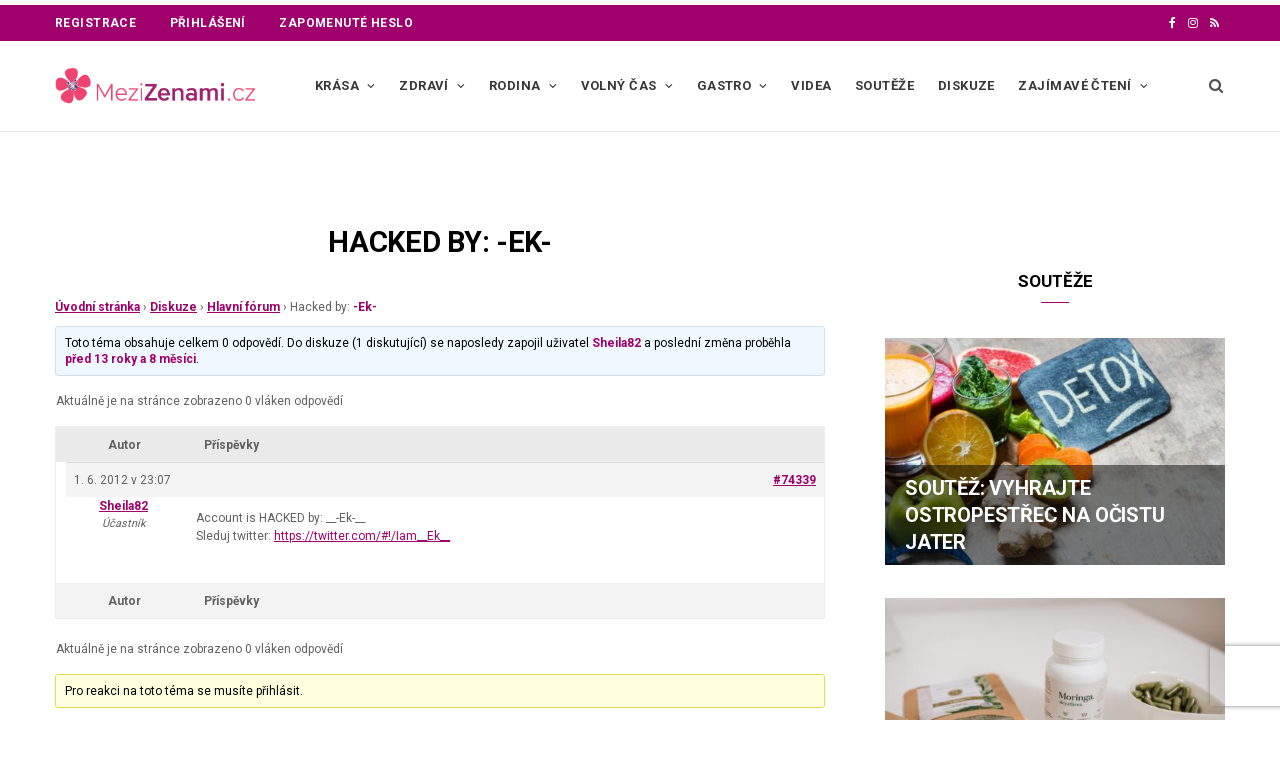

--- FILE ---
content_type: text/html; charset=UTF-8
request_url: https://www.mezizenami.cz/diskuze/tema/hacked-by-__-ek-__/
body_size: 24151
content:
<!DOCTYPE html>
<html lang="cs">

<head>

	<meta charset="UTF-8" />
	<meta http-equiv="x-ua-compatible" content="ie=edge" />
	<meta name="viewport" content="width=device-width, initial-scale=1" />
	<link rel="pingback" href="https://www.mezizenami.cz/xmlrpc.php" />
	<link rel="profile" href="http://gmpg.org/xfn/11" />
	
	
	
	<meta name='robots' content='index, follow, max-image-preview:large, max-snippet:-1, max-video-preview:-1' />

	<!-- This site is optimized with the Yoast SEO plugin v26.8 - https://yoast.com/product/yoast-seo-wordpress/ -->
	<title>Hacked by: __-Ek-__ - MeziŽenami.cz</title><link rel="preload" as="font" href="https://www.mezizenami.cz/wp-content/themes/cheerup/css/icons/fonts/ts-icons.woff2?v1.1" type="font/woff2" crossorigin="anonymous" />
	<link rel="canonical" href="https://www.mezizenami.cz/diskuze/tema/hacked-by-__-ek-__/" />
	<meta property="og:locale" content="cs_CZ" />
	<meta property="og:type" content="article" />
	<meta property="og:title" content="Hacked by: __-Ek-__ - MeziŽenami.cz" />
	<meta property="og:description" content="Account is HACKED by: __-Ek-__ Sleduj twitter: https://twitter.com/#!/Iam__Ek__" />
	<meta property="og:url" content="https://www.mezizenami.cz/diskuze/tema/hacked-by-__-ek-__/" />
	<meta property="og:site_name" content="MeziŽenami.cz" />
	<meta property="article:publisher" content="https://www.facebook.com/mezizenami" />
	<meta property="og:image" content="https://www.mezizenami.cz/wp-content/uploads/2021/09/favicon.png" />
	<meta property="og:image:width" content="219" />
	<meta property="og:image:height" content="217" />
	<meta property="og:image:type" content="image/png" />
	<meta name="twitter:card" content="summary_large_image" />
	<script type="application/ld+json" class="yoast-schema-graph">{"@context":"https://schema.org","@graph":[{"@type":"WebPage","@id":"https://www.mezizenami.cz/diskuze/tema/hacked-by-__-ek-__/","url":"https://www.mezizenami.cz/diskuze/tema/hacked-by-__-ek-__/","name":"Hacked by: __-Ek-__ - MeziŽenami.cz","isPartOf":{"@id":"https://www.mezizenami.cz/#website"},"datePublished":"2012-06-01T21:07:48+00:00","breadcrumb":{"@id":"https://www.mezizenami.cz/diskuze/tema/hacked-by-__-ek-__/#breadcrumb"},"inLanguage":"cs","potentialAction":[{"@type":"ReadAction","target":["https://www.mezizenami.cz/diskuze/tema/hacked-by-__-ek-__/"]}]},{"@type":"BreadcrumbList","@id":"https://www.mezizenami.cz/diskuze/tema/hacked-by-__-ek-__/#breadcrumb","itemListElement":[{"@type":"ListItem","position":1,"name":"Témata","item":"https://www.mezizenami.cz/temata/"},{"@type":"ListItem","position":2,"name":"Hlavní fórum","item":"https://www.mezizenami.cz/diskuze/forum/hlavni-forum/"},{"@type":"ListItem","position":3,"name":"Hacked by: -Ek-"}]},{"@type":"WebSite","@id":"https://www.mezizenami.cz/#website","url":"https://www.mezizenami.cz/","name":"MeziŽenami.cz","description":"","publisher":{"@id":"https://www.mezizenami.cz/#organization"},"potentialAction":[{"@type":"SearchAction","target":{"@type":"EntryPoint","urlTemplate":"https://www.mezizenami.cz/?s={search_term_string}"},"query-input":{"@type":"PropertyValueSpecification","valueRequired":true,"valueName":"search_term_string"}}],"inLanguage":"cs"},{"@type":"Organization","@id":"https://www.mezizenami.cz/#organization","name":"MeziŽenami.cz","url":"https://www.mezizenami.cz/","logo":{"@type":"ImageObject","inLanguage":"cs","@id":"https://www.mezizenami.cz/#/schema/logo/image/","url":"https://www.mezizenami.cz/wp-content/uploads/2021/09/cropped-favicon.png","contentUrl":"https://www.mezizenami.cz/wp-content/uploads/2021/09/cropped-favicon.png","width":512,"height":512,"caption":"MeziŽenami.cz"},"image":{"@id":"https://www.mezizenami.cz/#/schema/logo/image/"},"sameAs":["https://www.facebook.com/mezizenami","https://www.instagram.com/mezizenami.cz/"]}]}</script>
	<!-- / Yoast SEO plugin. -->


<link rel='dns-prefetch' href='//www.recaptcha.net' />
<link rel='dns-prefetch' href='//ssp.seznam.cz' />
<link rel='dns-prefetch' href='//pocitadlolibise.seznam.cz' />
<link rel='dns-prefetch' href='//d21-a.sdn.cz' />
<link rel='dns-prefetch' href='//fonts.googleapis.com' />
<link rel='dns-prefetch' href='//use.fontawesome.com' />
<link rel="alternate" type="application/rss+xml" title="MeziŽenami.cz &raquo; RSS zdroj" href="https://www.mezizenami.cz/feed/" />
<style id='wp-img-auto-sizes-contain-inline-css' type='text/css'>
img:is([sizes=auto i],[sizes^="auto," i]){contain-intrinsic-size:3000px 1500px}
/*# sourceURL=wp-img-auto-sizes-contain-inline-css */
</style>
<link rel='stylesheet' id='ayecode-ui-css' href='https://www.mezizenami.cz/wp-content/plugins/userswp/vendor/ayecode/wp-ayecode-ui/assets/css/ayecode-ui-compatibility.css?ver=0.2.43' type='text/css' media='all' />
<style id='ayecode-ui-inline-css' type='text/css'>
body.modal-open #wpadminbar{z-index:999}.embed-responsive-16by9 .fluid-width-video-wrapper{padding:0!important;position:initial}
/*# sourceURL=ayecode-ui-inline-css */
</style>
<link rel='stylesheet' id='cheerup-core-css' href='https://www.mezizenami.cz/wp-content/themes/cheerup/style.css?ver=8.1.0' type='text/css' media='all' />
<link rel='stylesheet' id='wp-block-library-css' href='https://www.mezizenami.cz/wp-includes/css/dist/block-library/style.min.css?ver=6.9' type='text/css' media='all' />
<style id='global-styles-inline-css' type='text/css'>
:root{--wp--preset--aspect-ratio--square: 1;--wp--preset--aspect-ratio--4-3: 4/3;--wp--preset--aspect-ratio--3-4: 3/4;--wp--preset--aspect-ratio--3-2: 3/2;--wp--preset--aspect-ratio--2-3: 2/3;--wp--preset--aspect-ratio--16-9: 16/9;--wp--preset--aspect-ratio--9-16: 9/16;--wp--preset--color--black: #000000;--wp--preset--color--cyan-bluish-gray: #abb8c3;--wp--preset--color--white: #ffffff;--wp--preset--color--pale-pink: #f78da7;--wp--preset--color--vivid-red: #cf2e2e;--wp--preset--color--luminous-vivid-orange: #ff6900;--wp--preset--color--luminous-vivid-amber: #fcb900;--wp--preset--color--light-green-cyan: #7bdcb5;--wp--preset--color--vivid-green-cyan: #00d084;--wp--preset--color--pale-cyan-blue: #8ed1fc;--wp--preset--color--vivid-cyan-blue: #0693e3;--wp--preset--color--vivid-purple: #9b51e0;--wp--preset--gradient--vivid-cyan-blue-to-vivid-purple: linear-gradient(135deg,rgb(6,147,227) 0%,rgb(155,81,224) 100%);--wp--preset--gradient--light-green-cyan-to-vivid-green-cyan: linear-gradient(135deg,rgb(122,220,180) 0%,rgb(0,208,130) 100%);--wp--preset--gradient--luminous-vivid-amber-to-luminous-vivid-orange: linear-gradient(135deg,rgb(252,185,0) 0%,rgb(255,105,0) 100%);--wp--preset--gradient--luminous-vivid-orange-to-vivid-red: linear-gradient(135deg,rgb(255,105,0) 0%,rgb(207,46,46) 100%);--wp--preset--gradient--very-light-gray-to-cyan-bluish-gray: linear-gradient(135deg,rgb(238,238,238) 0%,rgb(169,184,195) 100%);--wp--preset--gradient--cool-to-warm-spectrum: linear-gradient(135deg,rgb(74,234,220) 0%,rgb(151,120,209) 20%,rgb(207,42,186) 40%,rgb(238,44,130) 60%,rgb(251,105,98) 80%,rgb(254,248,76) 100%);--wp--preset--gradient--blush-light-purple: linear-gradient(135deg,rgb(255,206,236) 0%,rgb(152,150,240) 100%);--wp--preset--gradient--blush-bordeaux: linear-gradient(135deg,rgb(254,205,165) 0%,rgb(254,45,45) 50%,rgb(107,0,62) 100%);--wp--preset--gradient--luminous-dusk: linear-gradient(135deg,rgb(255,203,112) 0%,rgb(199,81,192) 50%,rgb(65,88,208) 100%);--wp--preset--gradient--pale-ocean: linear-gradient(135deg,rgb(255,245,203) 0%,rgb(182,227,212) 50%,rgb(51,167,181) 100%);--wp--preset--gradient--electric-grass: linear-gradient(135deg,rgb(202,248,128) 0%,rgb(113,206,126) 100%);--wp--preset--gradient--midnight: linear-gradient(135deg,rgb(2,3,129) 0%,rgb(40,116,252) 100%);--wp--preset--font-size--small: 13px;--wp--preset--font-size--medium: 20px;--wp--preset--font-size--large: 36px;--wp--preset--font-size--x-large: 42px;--wp--preset--spacing--20: 0.44rem;--wp--preset--spacing--30: 0.67rem;--wp--preset--spacing--40: 1rem;--wp--preset--spacing--50: 1.5rem;--wp--preset--spacing--60: 2.25rem;--wp--preset--spacing--70: 3.38rem;--wp--preset--spacing--80: 5.06rem;--wp--preset--shadow--natural: 6px 6px 9px rgba(0, 0, 0, 0.2);--wp--preset--shadow--deep: 12px 12px 50px rgba(0, 0, 0, 0.4);--wp--preset--shadow--sharp: 6px 6px 0px rgba(0, 0, 0, 0.2);--wp--preset--shadow--outlined: 6px 6px 0px -3px rgb(255, 255, 255), 6px 6px rgb(0, 0, 0);--wp--preset--shadow--crisp: 6px 6px 0px rgb(0, 0, 0);}:where(.is-layout-flex){gap: 0.5em;}:where(.is-layout-grid){gap: 0.5em;}body .is-layout-flex{display: flex;}.is-layout-flex{flex-wrap: wrap;align-items: center;}.is-layout-flex > :is(*, div){margin: 0;}body .is-layout-grid{display: grid;}.is-layout-grid > :is(*, div){margin: 0;}:where(.wp-block-columns.is-layout-flex){gap: 2em;}:where(.wp-block-columns.is-layout-grid){gap: 2em;}:where(.wp-block-post-template.is-layout-flex){gap: 1.25em;}:where(.wp-block-post-template.is-layout-grid){gap: 1.25em;}.has-black-color{color: var(--wp--preset--color--black) !important;}.has-cyan-bluish-gray-color{color: var(--wp--preset--color--cyan-bluish-gray) !important;}.has-white-color{color: var(--wp--preset--color--white) !important;}.has-pale-pink-color{color: var(--wp--preset--color--pale-pink) !important;}.has-vivid-red-color{color: var(--wp--preset--color--vivid-red) !important;}.has-luminous-vivid-orange-color{color: var(--wp--preset--color--luminous-vivid-orange) !important;}.has-luminous-vivid-amber-color{color: var(--wp--preset--color--luminous-vivid-amber) !important;}.has-light-green-cyan-color{color: var(--wp--preset--color--light-green-cyan) !important;}.has-vivid-green-cyan-color{color: var(--wp--preset--color--vivid-green-cyan) !important;}.has-pale-cyan-blue-color{color: var(--wp--preset--color--pale-cyan-blue) !important;}.has-vivid-cyan-blue-color{color: var(--wp--preset--color--vivid-cyan-blue) !important;}.has-vivid-purple-color{color: var(--wp--preset--color--vivid-purple) !important;}.has-black-background-color{background-color: var(--wp--preset--color--black) !important;}.has-cyan-bluish-gray-background-color{background-color: var(--wp--preset--color--cyan-bluish-gray) !important;}.has-white-background-color{background-color: var(--wp--preset--color--white) !important;}.has-pale-pink-background-color{background-color: var(--wp--preset--color--pale-pink) !important;}.has-vivid-red-background-color{background-color: var(--wp--preset--color--vivid-red) !important;}.has-luminous-vivid-orange-background-color{background-color: var(--wp--preset--color--luminous-vivid-orange) !important;}.has-luminous-vivid-amber-background-color{background-color: var(--wp--preset--color--luminous-vivid-amber) !important;}.has-light-green-cyan-background-color{background-color: var(--wp--preset--color--light-green-cyan) !important;}.has-vivid-green-cyan-background-color{background-color: var(--wp--preset--color--vivid-green-cyan) !important;}.has-pale-cyan-blue-background-color{background-color: var(--wp--preset--color--pale-cyan-blue) !important;}.has-vivid-cyan-blue-background-color{background-color: var(--wp--preset--color--vivid-cyan-blue) !important;}.has-vivid-purple-background-color{background-color: var(--wp--preset--color--vivid-purple) !important;}.has-black-border-color{border-color: var(--wp--preset--color--black) !important;}.has-cyan-bluish-gray-border-color{border-color: var(--wp--preset--color--cyan-bluish-gray) !important;}.has-white-border-color{border-color: var(--wp--preset--color--white) !important;}.has-pale-pink-border-color{border-color: var(--wp--preset--color--pale-pink) !important;}.has-vivid-red-border-color{border-color: var(--wp--preset--color--vivid-red) !important;}.has-luminous-vivid-orange-border-color{border-color: var(--wp--preset--color--luminous-vivid-orange) !important;}.has-luminous-vivid-amber-border-color{border-color: var(--wp--preset--color--luminous-vivid-amber) !important;}.has-light-green-cyan-border-color{border-color: var(--wp--preset--color--light-green-cyan) !important;}.has-vivid-green-cyan-border-color{border-color: var(--wp--preset--color--vivid-green-cyan) !important;}.has-pale-cyan-blue-border-color{border-color: var(--wp--preset--color--pale-cyan-blue) !important;}.has-vivid-cyan-blue-border-color{border-color: var(--wp--preset--color--vivid-cyan-blue) !important;}.has-vivid-purple-border-color{border-color: var(--wp--preset--color--vivid-purple) !important;}.has-vivid-cyan-blue-to-vivid-purple-gradient-background{background: var(--wp--preset--gradient--vivid-cyan-blue-to-vivid-purple) !important;}.has-light-green-cyan-to-vivid-green-cyan-gradient-background{background: var(--wp--preset--gradient--light-green-cyan-to-vivid-green-cyan) !important;}.has-luminous-vivid-amber-to-luminous-vivid-orange-gradient-background{background: var(--wp--preset--gradient--luminous-vivid-amber-to-luminous-vivid-orange) !important;}.has-luminous-vivid-orange-to-vivid-red-gradient-background{background: var(--wp--preset--gradient--luminous-vivid-orange-to-vivid-red) !important;}.has-very-light-gray-to-cyan-bluish-gray-gradient-background{background: var(--wp--preset--gradient--very-light-gray-to-cyan-bluish-gray) !important;}.has-cool-to-warm-spectrum-gradient-background{background: var(--wp--preset--gradient--cool-to-warm-spectrum) !important;}.has-blush-light-purple-gradient-background{background: var(--wp--preset--gradient--blush-light-purple) !important;}.has-blush-bordeaux-gradient-background{background: var(--wp--preset--gradient--blush-bordeaux) !important;}.has-luminous-dusk-gradient-background{background: var(--wp--preset--gradient--luminous-dusk) !important;}.has-pale-ocean-gradient-background{background: var(--wp--preset--gradient--pale-ocean) !important;}.has-electric-grass-gradient-background{background: var(--wp--preset--gradient--electric-grass) !important;}.has-midnight-gradient-background{background: var(--wp--preset--gradient--midnight) !important;}.has-small-font-size{font-size: var(--wp--preset--font-size--small) !important;}.has-medium-font-size{font-size: var(--wp--preset--font-size--medium) !important;}.has-large-font-size{font-size: var(--wp--preset--font-size--large) !important;}.has-x-large-font-size{font-size: var(--wp--preset--font-size--x-large) !important;}
/*# sourceURL=global-styles-inline-css */
</style>

<style id='classic-theme-styles-inline-css' type='text/css'>
/*! This file is auto-generated */
.wp-block-button__link{color:#fff;background-color:#32373c;border-radius:9999px;box-shadow:none;text-decoration:none;padding:calc(.667em + 2px) calc(1.333em + 2px);font-size:1.125em}.wp-block-file__button{background:#32373c;color:#fff;text-decoration:none}
/*# sourceURL=/wp-includes/css/classic-themes.min.css */
</style>
<link rel='stylesheet' id='bbp-default-css' href='https://www.mezizenami.cz/wp-content/plugins/bbpress/templates/default/css/bbpress.min.css?ver=2.6.14' type='text/css' media='all' />
<link rel='stylesheet' id='jquery-ui-css' href='https://www.mezizenami.cz/wp-content/plugins/userswp/assets/css/jquery-ui.css?ver=6.9' type='text/css' media='all' />
<link rel='stylesheet' id='cheerup-fonts-css' href='https://fonts.googleapis.com/css?family=Lato%3A400%2C400i%2C700%2C900%7COpen+Sans%3A400%2C600%2C700%2C800' type='text/css' media='all' />
<link rel='stylesheet' id='cheerup-icons-css' href='https://www.mezizenami.cz/wp-content/themes/cheerup/css/icons/icons.css?ver=8.1.0' type='text/css' media='all' />
<link rel='stylesheet' id='cheerup-lightbox-css' href='https://www.mezizenami.cz/wp-content/themes/cheerup/css/lightbox.css?ver=8.1.0' type='text/css' media='all' />
<link rel='stylesheet' id='cheerup-skin-css' href='https://www.mezizenami.cz/wp-content/themes/cheerup/css/skin-magazine.css?ver=8.1.0' type='text/css' media='all' />
<link rel='stylesheet' id='cheerup-child-css' href='https://www.mezizenami.cz/wp-content/themes/cheerup-child/style.css?ver=1.0.6' type='text/css' media='all' />
<style id='cheerup-child-inline-css' type='text/css'>
:root { --main-color: #a0006c;
--main-color-rgb: 160,0,108;
--text-font: "Roboto", system-ui, -apple-system, "Segoe UI", Arial, sans-serif;
--body-font: "Roboto", system-ui, -apple-system, "Segoe UI", Arial, sans-serif;
--ui-font: "Roboto", system-ui, -apple-system, "Segoe UI", Arial, sans-serif;
--title-font: "Roboto", system-ui, -apple-system, "Segoe UI", Arial, sans-serif;
--h-font: "Roboto", system-ui, -apple-system, "Segoe UI", Arial, sans-serif;
--alt-font: "Roboto", system-ui, -apple-system, "Segoe UI", Arial, sans-serif;
--alt-font2: "Roboto", system-ui, -apple-system, "Segoe UI", Arial, sans-serif;
--title-font: "Roboto", system-ui, -apple-system, "Segoe UI", Arial, sans-serif;
--h-font: "Roboto", system-ui, -apple-system, "Segoe UI", Arial, sans-serif; }
.post-title, .post-title-alt { text-transform: uppercase; }
.top-bar.dark { --topbar-dark-bg: #a0006c; --topbar-bc: #a0006c; }
.navigation.inline { --nav-items-space: 10px; }
.main-footer .lower-footer { background-color: #a0006c; border-top: none; }
.post-content h1, .post-content h2, .post-content h3, .post-content h4, .post-content h5, .post-content h6 { font-weight: normal; }
.list-post .post-title { font-weight: bold; }
.feat-grid .item .post-title { font-weight: bold; }


/*# sourceURL=cheerup-child-inline-css */
</style>
<link rel='stylesheet' id='cheerup-gfonts-custom-css' href='https://fonts.googleapis.com/css?family=Roboto%3A400%2C500%2C600%2C700' type='text/css' media='all' />
<link rel='stylesheet' id='font-awesome-css' href='https://use.fontawesome.com/releases/v6.7.2/css/all.css?wpfas=true' type='text/css' media='all' />
<script type="text/javascript" id="cheerup-lazy-inline-js-after">
/* <![CDATA[ */
/**
 * @copyright ThemeSphere
 * @preserve
 */
var BunyadLazy={};BunyadLazy.load=function(){function a(e,n){var t={};e.dataset.bgset&&e.dataset.sizes?(t.sizes=e.dataset.sizes,t.srcset=e.dataset.bgset):t.src=e.dataset.bgsrc,function(t){var a=t.dataset.ratio;if(0<a){const e=t.parentElement;if(e.classList.contains("media-ratio")){const n=e.style;n.getPropertyValue("--a-ratio")||(n.paddingBottom=100/a+"%")}}}(e);var a,o=document.createElement("img");for(a in o.onload=function(){var t="url('"+(o.currentSrc||o.src)+"')",a=e.style;a.backgroundImage!==t&&requestAnimationFrame(()=>{a.backgroundImage=t,n&&n()}),o.onload=null,o.onerror=null,o=null},o.onerror=o.onload,t)o.setAttribute(a,t[a]);o&&o.complete&&0<o.naturalWidth&&o.onload&&o.onload()}function e(t){t.dataset.loaded||a(t,()=>{document.dispatchEvent(new Event("lazyloaded")),t.dataset.loaded=1})}function n(t){"complete"===document.readyState?t():window.addEventListener("load",t)}return{initEarly:function(){var t,a=()=>{document.querySelectorAll(".img.bg-cover:not(.lazyload)").forEach(e)};"complete"!==document.readyState?(t=setInterval(a,150),n(()=>{a(),clearInterval(t)})):a()},callOnLoad:n,initBgImages:function(t){t&&n(()=>{document.querySelectorAll(".img.bg-cover").forEach(e)})},bgLoad:a}}(),BunyadLazy.load.initEarly();
//# sourceURL=cheerup-lazy-inline-js-after
/* ]]> */
</script>
<script type="text/javascript" src="https://www.mezizenami.cz/wp-includes/js/jquery/jquery.min.js?ver=3.7.1" id="jquery-core-js"></script>
<script type="text/javascript" src="https://www.mezizenami.cz/wp-includes/js/jquery/jquery-migrate.min.js?ver=3.4.1" id="jquery-migrate-js"></script>
<script type="text/javascript" src="https://www.mezizenami.cz/wp-content/plugins/userswp/vendor/ayecode/wp-ayecode-ui/assets/js/select2.min.js?ver=4.0.11" id="select2-js"></script>
<script type="text/javascript" src="https://www.mezizenami.cz/wp-content/plugins/userswp/vendor/ayecode/wp-ayecode-ui/assets/js/bootstrap.bundle.min.js?ver=0.2.43" id="bootstrap-js-bundle-js"></script>
<script type="text/javascript" id="bootstrap-js-bundle-js-after">
/* <![CDATA[ */
function aui_init_greedy_nav(){jQuery('nav.greedy').each(function(i,obj){if(jQuery(this).hasClass("being-greedy")){return true}jQuery(this).addClass('navbar-expand');var $vlinks='';var $dDownClass='';if(jQuery(this).find('.navbar-nav').length){if(jQuery(this).find('.navbar-nav').hasClass("being-greedy")){return true}$vlinks=jQuery(this).find('.navbar-nav').addClass("being-greedy w-100").removeClass('overflow-hidden')}else if(jQuery(this).find('.nav').length){if(jQuery(this).find('.nav').hasClass("being-greedy")){return true}$vlinks=jQuery(this).find('.nav').addClass("being-greedy w-100").removeClass('overflow-hidden');$dDownClass=' mt-2 '}else{return false}jQuery($vlinks).append('<li class="nav-item list-unstyled ml-auto greedy-btn d-none dropdown ">'+'<a href="javascript:void(0)" data-toggle="dropdown" class="nav-link"><i class="fas fa-ellipsis-h"></i> <span class="greedy-count badge badge-dark badge-pill"></span></a>'+'<ul class="greedy-links dropdown-menu  dropdown-menu-right '+$dDownClass+'"></ul>'+'</li>');var $hlinks=jQuery(this).find('.greedy-links');var $btn=jQuery(this).find('.greedy-btn');var numOfItems=0;var totalSpace=0;var closingTime=1000;var breakWidths=[];$vlinks.children().outerWidth(function(i,w){totalSpace+=w;numOfItems+=1;breakWidths.push(totalSpace)});var availableSpace,numOfVisibleItems,requiredSpace,buttonSpace,timer;function check(){buttonSpace=$btn.width();availableSpace=$vlinks.width()-10;numOfVisibleItems=$vlinks.children().length;requiredSpace=breakWidths[numOfVisibleItems-1];if(numOfVisibleItems>1&&requiredSpace>availableSpace){$vlinks.children().last().prev().prependTo($hlinks);numOfVisibleItems-=1;check()}else if(availableSpace>breakWidths[numOfVisibleItems]){$hlinks.children().first().insertBefore($btn);numOfVisibleItems+=1;check()}jQuery($btn).find(".greedy-count").html(numOfItems-numOfVisibleItems);if(numOfVisibleItems===numOfItems){$btn.addClass('d-none')}else $btn.removeClass('d-none')}jQuery(window).on("resize",function(){check()});check()})}function aui_select2_locale(){var aui_select2_params={"i18n_select_state_text":"Select an option\u2026","i18n_no_matches":"No matches found","i18n_ajax_error":"Loading failed","i18n_input_too_short_1":"Please enter 1 or more characters","i18n_input_too_short_n":"Please enter %item% or more characters","i18n_input_too_long_1":"Please delete 1 character","i18n_input_too_long_n":"Please delete %item% characters","i18n_selection_too_long_1":"You can only select 1 item","i18n_selection_too_long_n":"You can only select %item% items","i18n_load_more":"Loading more results\u2026","i18n_searching":"Searching\u2026"};return{language:{errorLoading:function(){return aui_select2_params.i18n_searching},inputTooLong:function(args){var overChars=args.input.length-args.maximum;if(1===overChars){return aui_select2_params.i18n_input_too_long_1}return aui_select2_params.i18n_input_too_long_n.replace('%item%',overChars)},inputTooShort:function(args){var remainingChars=args.minimum-args.input.length;if(1===remainingChars){return aui_select2_params.i18n_input_too_short_1}return aui_select2_params.i18n_input_too_short_n.replace('%item%',remainingChars)},loadingMore:function(){return aui_select2_params.i18n_load_more},maximumSelected:function(args){if(args.maximum===1){return aui_select2_params.i18n_selection_too_long_1}return aui_select2_params.i18n_selection_too_long_n.replace('%item%',args.maximum)},noResults:function(){return aui_select2_params.i18n_no_matches},searching:function(){return aui_select2_params.i18n_searching}}}}function aui_init_select2(){var select2_args=jQuery.extend({},aui_select2_locale());jQuery("select.aui-select2").each(function(){if(!jQuery(this).hasClass("select2-hidden-accessible")){jQuery(this).select2(select2_args)}})}function aui_time_ago(selector){var aui_timeago_params={"prefix_ago":"","suffix_ago":" ago","prefix_after":"after ","suffix_after":"","seconds":"less than a minute","minute":"about a minute","minutes":"%d minutes","hour":"about an hour","hours":"about %d hours","day":"a day","days":"%d days","month":"about a month","months":"%d months","year":"about a year","years":"%d years"};var templates={prefix:aui_timeago_params.prefix_ago,suffix:aui_timeago_params.suffix_ago,seconds:aui_timeago_params.seconds,minute:aui_timeago_params.minute,minutes:aui_timeago_params.minutes,hour:aui_timeago_params.hour,hours:aui_timeago_params.hours,day:aui_timeago_params.day,days:aui_timeago_params.days,month:aui_timeago_params.month,months:aui_timeago_params.months,year:aui_timeago_params.year,years:aui_timeago_params.years};var template=function(t,n){return templates[t]&&templates[t].replace(/%d/i,Math.abs(Math.round(n)))};var timer=function(time){if(!time)return;time=time.replace(/\.\d+/,"");time=time.replace(/-/,"/").replace(/-/,"/");time=time.replace(/T/," ").replace(/Z/," UTC");time=time.replace(/([\+\-]\d\d)\:?(\d\d)/," $1$2");time=new Date(time*1000||time);var now=new Date();var seconds=((now.getTime()-time)*.001)>>0;var minutes=seconds/60;var hours=minutes/60;var days=hours/24;var years=days/365;return templates.prefix+(seconds<45&&template('seconds',seconds)||seconds<90&&template('minute',1)||minutes<45&&template('minutes',minutes)||minutes<90&&template('hour',1)||hours<24&&template('hours',hours)||hours<42&&template('day',1)||days<30&&template('days',days)||days<45&&template('month',1)||days<365&&template('months',days/30)||years<1.5&&template('year',1)||template('years',years))+templates.suffix};var elements=document.getElementsByClassName(selector);if(selector&&elements&&elements.length){for(var i in elements){var $el=elements[i];if(typeof $el==='object'){$el.innerHTML='<i class="far fa-clock"></i> '+timer($el.getAttribute('title')||$el.getAttribute('datetime'))}}}setTimeout(function(){aui_time_ago(selector)},60000)}function aui_init_tooltips(){jQuery('[data-toggle="tooltip"]').tooltip();jQuery('[data-toggle="popover"]').popover();jQuery('[data-toggle="popover-html"]').popover({html:true});jQuery('[data-toggle="popover"],[data-toggle="popover-html"]').on('inserted.bs.popover',function(){jQuery('body > .popover').wrapAll("<div class='bsui' />")})}$aui_doing_init_flatpickr=false;function aui_init_flatpickr(){if(typeof jQuery.fn.flatpickr==="function"&&!$aui_doing_init_flatpickr){$aui_doing_init_flatpickr=true;try{flatpickr.localize({weekdays:{shorthand:['Sun','Mon','Tue','Wed','Thu','Fri','Sat'],longhand:['Sun','Mon','Tue','Wed','Thu','Fri','Sat'],},months:{shorthand:['Jan','Feb','Mar','Apr','May','Jun','Jul','Aug','Sep','Oct','Nov','Dec'],longhand:['January','February','March','April','May','June','July','August','September','October','November','December'],},daysInMonth:[31,28,31,30,31,30,31,31,30,31,30,31],firstDayOfWeek:1,ordinal:function(nth){var s=nth%100;if(s>3&&s<21)return"th";switch(s%10){case 1:return"st";case 2:return"nd";case 3:return"rd";default:return"th"}},rangeSeparator:' to ',weekAbbreviation:'Wk',scrollTitle:'Scroll to increment',toggleTitle:'Click to toggle',amPM:['AM','PM'],yearAriaLabel:'Year',hourAriaLabel:'Hour',minuteAriaLabel:'Minute',time_24hr:false})}catch(err){console.log(err.message)}jQuery('input[data-aui-init="flatpickr"]:not(.flatpickr-input)').flatpickr()}$aui_doing_init_flatpickr=false}$aui_doing_init_iconpicker=false;function aui_init_iconpicker(){if(typeof jQuery.fn.iconpicker==="function"&&!$aui_doing_init_iconpicker){$aui_doing_init_iconpicker=true;jQuery('input[data-aui-init="iconpicker"]:not(.iconpicker-input)').iconpicker()}$aui_doing_init_iconpicker=false}function aui_modal_iframe($title,$url,$footer,$dismissible,$class,$dialog_class,$body_class,responsive){if(!$body_class){$body_class='p-0'}var wClass='text-center position-absolute w-100 text-dark overlay overlay-white p-0 m-0 d-none d-flex justify-content-center align-items-center';var $body="",sClass="w-100 p-0 m-0";if(responsive){$body+='<div class="embed-responsive embed-responsive-16by9">';wClass+=' h-100';sClass+=' embed-responsive-item'}else{wClass+=' vh-100';sClass+=' vh-100'}$body+='<div class="ac-preview-loading '+wClass+'" style="left:0;top:0"><div class="spinner-border" role="status"></div></div>';$body+='<iframe id="embedModal-iframe" class="'+sClass+'" src="" width="100%" height="100%" frameborder="0" allowtransparency="true"></iframe>';if(responsive){$body+='</div>'}$m=aui_modal($title,$body,$footer,$dismissible,$class,$dialog_class,$body_class);jQuery($m).on('shown.bs.modal',function(e){iFrame=jQuery('#embedModal-iframe');jQuery('.ac-preview-loading').addClass('d-flex');iFrame.attr({src:$url});iFrame.load(function(){jQuery('.ac-preview-loading').removeClass('d-flex')})});return $m}function aui_modal($title,$body,$footer,$dismissible,$class,$dialog_class,$body_class){if(!$class){$class=''}if(!$dialog_class){$dialog_class=''}if(!$body){$body='<div class="text-center"><div class="spinner-border" role="status"></div></div>'}jQuery('.aui-modal').modal('hide').modal('dispose').remove();jQuery('.modal-backdrop').remove();var $modal='';$modal+='<div class="modal aui-modal fade shadow bsui '+$class+'" tabindex="-1">'+'<div class="modal-dialog modal-dialog-centered '+$dialog_class+'">'+'<div class="modal-content border-0 shadow">';if($title){$modal+='<div class="modal-header">'+'<h5 class="modal-title">'+$title+'</h5>';if($dismissible){$modal+='<button type="button" class="close" data-dismiss="modal" aria-label="Close">'+'<span aria-hidden="true">&times;</span>'+'</button>'}$modal+='</div>'}$modal+='<div class="modal-body '+$body_class+'">'+$body+'</div>';if($footer){$modal+='<div class="modal-footer">'+$footer+'</div>'}$modal+='</div>'+'</div>'+'</div>';jQuery('body').append($modal);return jQuery('.aui-modal').modal('hide').modal({})}function aui_conditional_fields(form){jQuery(form).find(".aui-conditional-field").each(function(){var $element_require=jQuery(this).data('element-require');if($element_require){$element_require=$element_require.replace("&#039;","'");$element_require=$element_require.replace("&quot;",'"');if(aui_check_form_condition($element_require,form)){jQuery(this).removeClass('d-none')}else{jQuery(this).addClass('d-none')}}})}function aui_check_form_condition(condition,form){if(form){condition=condition.replace(/\(form\)/g,"('"+form+"')")}return new Function("return "+condition+";")()}jQuery.fn.aui_isOnScreen=function(){var win=jQuery(window);var viewport={top:win.scrollTop(),left:win.scrollLeft()};viewport.right=viewport.left+win.width();viewport.bottom=viewport.top+win.height();var bounds=this.offset();bounds.right=bounds.left+this.outerWidth();bounds.bottom=bounds.top+this.outerHeight();return(!(viewport.right<bounds.left||viewport.left>bounds.right||viewport.bottom<bounds.top||viewport.top>bounds.bottom))};function aui_carousel_maybe_show_multiple_items($carousel){var $items={};var $item_count=0;if(!jQuery($carousel).find('.carousel-inner-original').length){jQuery($carousel).append('<div class="carousel-inner-original d-none">'+jQuery($carousel).find('.carousel-inner').html()+'</div>')}jQuery($carousel).find('.carousel-inner-original .carousel-item').each(function(){$items[$item_count]=jQuery(this).html();$item_count++});if(!$item_count){return}if(jQuery(window).width()<=576){if(jQuery($carousel).find('.carousel-inner').hasClass('aui-multiple-items')&&jQuery($carousel).find('.carousel-inner-original').length){jQuery($carousel).find('.carousel-inner').removeClass('aui-multiple-items').html(jQuery($carousel).find('.carousel-inner-original').html());jQuery($carousel).find(".carousel-indicators li").removeClass("d-none")}}else{var $md_count=jQuery($carousel).data('limit_show');var $new_items='';var $new_items_count=0;var $new_item_count=0;var $closed=true;Object.keys($items).forEach(function(key,index){if(index!=0&&Number.isInteger(index/$md_count)){$new_items+='</div></div>';$closed=true}if(index==0||Number.isInteger(index/$md_count)){$active=index==0?'active':'';$new_items+='<div class="carousel-item '+$active+'"><div class="row m-0">';$closed=false;$new_items_count++;$new_item_count=0}$new_items+='<div class="col pr-1 pl-0">'+$items[index]+'</div>';$new_item_count++});if(!$closed){if($md_count-$new_item_count>0){$placeholder_count=$md_count-$new_item_count;while($placeholder_count>0){$new_items+='<div class="col pr-1 pl-0"></div>';$placeholder_count--}}$new_items+='</div></div>'}jQuery($carousel).find('.carousel-inner').addClass('aui-multiple-items').html($new_items);jQuery($carousel).find('.carousel-item.active img').each(function(){if(real_srcset=jQuery(this).attr("data-srcset")){if(!jQuery(this).attr("srcset"))jQuery(this).attr("srcset",real_srcset)}if(real_src=jQuery(this).attr("data-src")){if(!jQuery(this).attr("srcset"))jQuery(this).attr("src",real_src)}});$hide_count=$new_items_count-1;jQuery($carousel).find(".carousel-indicators li:gt("+$hide_count+")").addClass("d-none")}jQuery(window).trigger("aui_carousel_multiple")}function aui_init_carousel_multiple_items(){jQuery(window).on("resize",function(){jQuery('.carousel-multiple-items').each(function(){aui_carousel_maybe_show_multiple_items(this)})});jQuery('.carousel-multiple-items').each(function(){aui_carousel_maybe_show_multiple_items(this)})}function init_nav_sub_menus(){jQuery('.navbar-multi-sub-menus').each(function(i,obj){if(jQuery(this).hasClass("has-sub-sub-menus")){return true}jQuery(this).addClass('has-sub-sub-menus');jQuery(this).find('.dropdown-menu a.dropdown-toggle').on('click',function(e){var $el=jQuery(this);$el.toggleClass('active-dropdown');var $parent=jQuery(this).offsetParent(".dropdown-menu");if(!jQuery(this).next().hasClass('show')){jQuery(this).parents('.dropdown-menu').first().find('.show').removeClass("show")}var $subMenu=jQuery(this).next(".dropdown-menu");$subMenu.toggleClass('show');jQuery(this).parent("li").toggleClass('show');jQuery(this).parents('li.nav-item.dropdown.show').on('hidden.bs.dropdown',function(e){jQuery('.dropdown-menu .show').removeClass("show");$el.removeClass('active-dropdown')});if(!$parent.parent().hasClass('navbar-nav')){$el.next().addClass('position-relative border-top border-bottom')}return false})})}function aui_lightbox_embed($link,ele){ele.preventDefault();jQuery('.aui-carousel-modal').remove();var $modal='<div class="modal fade aui-carousel-modal bsui" tabindex="-1" role="dialog" aria-labelledby="aui-modal-title" aria-hidden="true"><div class="modal-dialog modal-dialog-centered modal-xl mw-100"><div class="modal-content bg-transparent border-0 shadow-none"><div class="modal-header"><h5 class="modal-title" id="aui-modal-title"></h5></div><div class="modal-body text-center"><i class="fas fa-circle-notch fa-spin fa-3x"></i></div></div></div></div>';jQuery('body').append($modal);jQuery('.aui-carousel-modal').modal({});jQuery('.aui-carousel-modal').on('hidden.bs.modal',function(e){jQuery("iframe").attr('src','')});$container=jQuery($link).closest('.aui-gallery');$clicked_href=jQuery($link).attr('href');$images=[];$container.find('.aui-lightbox-image').each(function(){var a=this;var href=jQuery(a).attr('href');if(href){$images.push(href)}});if($images.length){var $carousel='<div id="aui-embed-slider-modal" class="carousel slide" >';if($images.length>1){$i=0;$carousel+='<ol class="carousel-indicators position-fixed">';$container.find('.aui-lightbox-image').each(function(){$active=$clicked_href==jQuery(this).attr('href')?'active':'';$carousel+='<li data-target="#aui-embed-slider-modal" data-slide-to="'+$i+'" class="'+$active+'"></li>';$i++});$carousel+='</ol>'}$i=0;$carousel+='<div class="carousel-inner">';$container.find('.aui-lightbox-image').each(function(){var a=this;var href=jQuery(a).attr('href');$active=$clicked_href==jQuery(this).attr('href')?'active':'';$carousel+='<div class="carousel-item '+$active+'"><div>';var css_height=window.innerWidth>window.innerHeight?'90vh':'auto';var img=href?jQuery(a).find('img').clone().attr('src',href).attr('sizes','').removeClass().addClass('mx-auto d-block w-auto mw-100 rounded').css('max-height',css_height).get(0).outerHTML:jQuery(a).find('img').clone().removeClass().addClass('mx-auto d-block w-auto mw-100 rounded').css('max-height',css_height).get(0).outerHTML;$carousel+=img;if(jQuery(a).parent().find('.carousel-caption').length){$carousel+=jQuery(a).parent().find('.carousel-caption').clone().removeClass('sr-only').get(0).outerHTML}else if(jQuery(a).parent().find('.figure-caption').length){$carousel+=jQuery(a).parent().find('.figure-caption').clone().removeClass('sr-only').addClass('carousel-caption').get(0).outerHTML}$carousel+='</div></div>';$i++});$container.find('.aui-lightbox-iframe').each(function(){var a=this;$active=$clicked_href==jQuery(this).attr('href')?'active':'';$carousel+='<div class="carousel-item '+$active+'"><div class="modal-xl mx-auto embed-responsive embed-responsive-16by9">';var css_height=window.innerWidth>window.innerHeight?'95vh':'auto';var url=jQuery(a).attr('href');var iframe='<iframe class="embed-responsive-item" style="height:'+css_height+'" src="'+url+'?rel=0&amp;showinfo=0&amp;modestbranding=1&amp;autoplay=1" id="video" allow="autoplay"></iframe>';var img=iframe;$carousel+=img;$carousel+='</div></div>';$i++});$carousel+='</div>';if($images.length>1){$carousel+='<a class="carousel-control-prev" href="#aui-embed-slider-modal" role="button" data-slide="prev">';$carousel+='<span class="carousel-control-prev-icon" aria-hidden="true"></span>';$carousel+=' <a class="carousel-control-next" href="#aui-embed-slider-modal" role="button" data-slide="next">';$carousel+='<span class="carousel-control-next-icon" aria-hidden="true"></span>';$carousel+='</a>'}$carousel+='</div>';var $close='<button type="button" class="close text-white text-right position-fixed" style="font-size: 2.5em;right: 20px;top: 10px; z-index: 1055;" data-dismiss="modal" aria-label="Close"><span aria-hidden="true">&times;</span></button>';jQuery('.aui-carousel-modal .modal-content').html($carousel).prepend($close)}}function aui_init_lightbox_embed(){jQuery('.aui-lightbox-image, .aui-lightbox-iframe').off('click').on("click",function(ele){aui_lightbox_embed(this,ele)})}function aui_init_modal_iframe(){jQuery('.aui-has-embed, [data-aui-embed="iframe"]').each(function(e){if(!jQuery(this).hasClass('aui-modal-iframed')&&jQuery(this).data('embed-url')){jQuery(this).addClass('aui-modal-iframed');jQuery(this).on("click",function(e1){aui_modal_iframe('',jQuery(this).data('embed-url'),'',true,'','modal-lg','aui-modal-iframe p-0',true);return false})}})}$aui_doing_toast=false;function aui_toast($id,$type,$title,$title_small,$body,$time,$can_close){if($aui_doing_toast){setTimeout(function(){aui_toast($id,$type,$title,$title_small,$body,$time,$can_close)},500);return}$aui_doing_toast=true;if($can_close==null){$can_close=false}if($time==''||$time==null){$time=3000}if(document.getElementById($id)){jQuery('#'+$id).toast('show');setTimeout(function(){$aui_doing_toast=false},500);return}var uniqid=Date.now();if($id){uniqid=$id}$op="";$tClass='';$thClass='';$icon="";if($type=='success'){$op="opacity:.92;";$tClass='alert alert-success';$thClass='bg-transparent border-0 alert-success';$icon="<div class='h5 m-0 p-0'><i class='fas fa-check-circle mr-2'></i></div>"}else if($type=='error'||$type=='danger'){$op="opacity:.92;";$tClass='alert alert-danger';$thClass='bg-transparent border-0 alert-danger';$icon="<div class='h5 m-0 p-0'><i class='far fa-times-circle mr-2'></i></div>"}else if($type=='info'){$op="opacity:.92;";$tClass='alert alert-info';$thClass='bg-transparent border-0 alert-info';$icon="<div class='h5 m-0 p-0'><i class='fas fa-info-circle mr-2'></i></div>"}else if($type=='warning'){$op="opacity:.92;";$tClass='alert alert-warning';$thClass='bg-transparent border-0 alert-warning';$icon="<div class='h5 m-0 p-0'><i class='fas fa-exclamation-triangle mr-2'></i></div>"}if(!document.getElementById("aui-toasts")){jQuery('body').append('<div class="bsui" id="aui-toasts"><div class="position-fixed aui-toast-bottom-right pr-3 mb-1" style="z-index: 500000;right: 0;bottom: 0;'+$op+'"></div></div>')}$toast='<div id="'+uniqid+'" class="toast fade hide shadow hover-shadow '+$tClass+'" style="" role="alert" aria-live="assertive" aria-atomic="true" data-delay="'+$time+'">';if($type||$title||$title_small){$toast+='<div class="toast-header '+$thClass+'">';if($icon){$toast+=$icon}if($title){$toast+='<strong class="mr-auto">'+$title+'</strong>'}if($title_small){$toast+='<small>'+$title_small+'</small>'}if($can_close){$toast+='<button type="button" class="ml-2 mb-1 close" data-dismiss="toast" aria-label="Close"><span aria-hidden="true">×</span></button>'}$toast+='</div>'}if($body){$toast+='<div class="toast-body">'+$body+'</div>'}$toast+='</div>';jQuery('.aui-toast-bottom-right').prepend($toast);jQuery('#'+uniqid).toast('show');setTimeout(function(){$aui_doing_toast=false},500)}function aui_init_counters(){const animNum=(EL)=>{if(EL._isAnimated)return;EL._isAnimated=true;let end=EL.dataset.auiend;let start=EL.dataset.auistart;let duration=EL.dataset.auiduration?EL.dataset.auiduration:2000;let seperator=EL.dataset.auisep?EL.dataset.auisep:'';jQuery(EL).prop('Counter',start).animate({Counter:end},{duration:Math.abs(duration),easing:'swing',step:function(now){const text=seperator?(Math.ceil(now)).toLocaleString('en-US'):Math.ceil(now);const html=seperator?text.split(",").map(n=>`<span class="count">${n}</span>`).join(","):text;if(seperator&&seperator!=','){html.replace(',',seperator)}jQuery(this).html(html)}})};const inViewport=(entries,observer)=>{entries.forEach(entry=>{if(entry.isIntersecting)animNum(entry.target)})};jQuery("[data-auicounter]").each((i,EL)=>{const observer=new IntersectionObserver(inViewport);observer.observe(EL)})}function aui_init(){aui_init_counters();init_nav_sub_menus();aui_init_tooltips();aui_init_select2();aui_init_flatpickr();aui_init_iconpicker();aui_init_greedy_nav();aui_time_ago('timeago');aui_init_carousel_multiple_items();aui_init_lightbox_embed();aui_init_modal_iframe()}jQuery(window).on("load",function(){aui_init()});jQuery(function($){var ua=navigator.userAgent.toLowerCase();var isiOS=ua.match(/(iphone|ipod|ipad)/);if(isiOS){var pS=0;pM=parseFloat($('body').css('marginTop'));$(document).on('show.bs.modal',function(){pS=window.scrollY;$('body').css({marginTop:-pS,overflow:'hidden',position:'fixed',})}).on('hidden.bs.modal',function(){$('body').css({marginTop:pM,overflow:'visible',position:'inherit',});window.scrollTo(0,pS)})}});var aui_confirm=function(message,okButtonText,cancelButtonText,isDelete,large){okButtonText=okButtonText||'Yes';cancelButtonText=cancelButtonText||'Cancel';message=message||'Are you sure?';sizeClass=large?'':'modal-sm';btnClass=isDelete?'btn-danger':'btn-primary';deferred=jQuery.Deferred();var $body="";$body+="<h3 class='h4 py-3 text-center text-dark'>"+message+"</h3>";$body+="<div class='d-flex'>";$body+="<button class='btn btn-outline-secondary w-50 btn-round' data-dismiss='modal'  onclick='deferred.resolve(false);'>"+cancelButtonText+"</button>";$body+="<button class='btn "+btnClass+" ml-2 w-50 btn-round' data-dismiss='modal'  onclick='deferred.resolve(true);'>"+okButtonText+"</button>";$body+="</div>";$modal=aui_modal('',$body,'',false,'',sizeClass);return deferred.promise()};function aui_flip_color_scheme_on_scroll($value,$iframe){if(!$value)$value=window.scrollY;var navbar=$iframe?$iframe.querySelector('.color-scheme-flip-on-scroll'):document.querySelector('.color-scheme-flip-on-scroll');if(navbar==null)return;let cs_original=navbar.dataset.cso;let cs_scroll=navbar.dataset.css;if(!cs_scroll&&!cs_original){if(navbar.classList.contains('navbar-light')){cs_original='navbar-light';cs_scroll='navbar-dark'}else if(navbar.classList.contains('navbar-dark')){cs_original='navbar-dark';cs_scroll='navbar-light'}navbar.dataset.cso=cs_original;navbar.dataset.css=cs_scroll}if($value>0){navbar.classList.remove(cs_original);navbar.classList.add(cs_scroll)}else{navbar.classList.remove(cs_scroll);navbar.classList.add(cs_original)}}window.onscroll=function(){aui_set_data_scroll()};function aui_set_data_scroll(){document.documentElement.dataset.scroll=window.scrollY}aui_set_data_scroll();aui_flip_color_scheme_on_scroll();
//# sourceURL=bootstrap-js-bundle-js-after
/* ]]> */
</script>
<script type="text/javascript" id="userswp-js-extra">
/* <![CDATA[ */
var uwp_localize_data = {"uwp_more_char_limit":"100","uwp_more_text":"more","uwp_less_text":"less","error":"Something went wrong.","error_retry":"Something went wrong, please retry.","uwp_more_ellipses_text":"...","ajaxurl":"https://www.mezizenami.cz/wp-admin/admin-ajax.php","login_modal":"","register_modal":"","forgot_modal":"","uwp_pass_strength":"3","uwp_strong_pass_msg":"","default_banner":"https://www.mezizenami.cz/wp-content/uploads/2022/01/profile-default.jpg","basicNonce":"5b1e56d4fc"};
//# sourceURL=userswp-js-extra
/* ]]> */
</script>
<script type="text/javascript" src="https://www.mezizenami.cz/wp-content/plugins/userswp/assets/js/users-wp.min.js?ver=1.2.54" id="userswp-js"></script>
<script type="text/javascript" src="//ssp.seznam.cz/static/js/ssp.js?ver=2.0.1" id="seznam-ad-ssp-js"></script>
<script type="text/javascript" src="https://ssp.seznam.cz/static/js/popup.js?ver=1.0.0" id="seznam-ad-popup-js"></script>
<script type="text/javascript" src="https://pocitadlolibise.seznam.cz/pocitadlolibise.js?ver=6.9" id="seznam-like-js"></script>
<script type="text/javascript" src="https://d21-a.sdn.cz/d_21/sl/3/loader.js?ver=6.9" id="seznam-diskuze-js"></script>
<script type="text/javascript">
           var ajaxurl = "https://www.mezizenami.cz/wp-admin/admin-ajax.php";
         </script><script>var Sphere_Plugin = {"ajaxurl":"https:\/\/www.mezizenami.cz\/wp-admin\/admin-ajax.php"};</script><link rel="icon" href="https://www.mezizenami.cz/wp-content/uploads/2021/09/cropped-favicon-32x32.png" sizes="32x32" />
<link rel="icon" href="https://www.mezizenami.cz/wp-content/uploads/2021/09/cropped-favicon-192x192.png" sizes="192x192" />
<link rel="apple-touch-icon" href="https://www.mezizenami.cz/wp-content/uploads/2021/09/cropped-favicon-180x180.png" />
<meta name="msapplication-TileImage" content="https://www.mezizenami.cz/wp-content/uploads/2021/09/cropped-favicon-270x270.png" />
<meta name="generator" content="WP Super Duper v1.2.31" data-sd-source="userswp" /><meta name="generator" content="WP Font Awesome Settings v1.1.10" data-ac-source="userswp" />	
	<!-- Google tag (gtag.js) --> 
	<script async src="https://www.googletagmanager.com/gtag/js?id=G-796319SRVM"></script> 
	<script> window.dataLayer = window.dataLayer || []; 
		function gtag(){dataLayer.push(arguments);} 
		gtag('js', new Date()); 
		gtag('config', 'G-796319SRVM'); 
	</script>

	<!-- Google Tag Manager -->
	<script>(function(w,d,s,l,i){w[l]=w[l]||[];w[l].push({'gtm.start':
	new Date().getTime(),event:'gtm.js'});var f=d.getElementsByTagName(s)[0],
	j=d.createElement(s),dl=l!='dataLayer'?'&l='+l:'';j.async=true;j.src=
	'https://www.googletagmanager.com/gtm.js?id='+i+dl;f.parentNode.insertBefore(j,f);
	})(window,document,'script','dataLayer','GTM-KSZGRH9');</script>
	<!-- End Google Tag Manager -->

	<!-- seznam.cz - doporučovací boxík / crossbox boxík-->
	<script src="https://d.seznam.cz/recass/js/sznrecommend-measure.min.js" data-webid="888"></script>

</head>

<body class="topic bbpress bbp-no-js wp-singular topic-template-default single single-topic postid-74339 wp-theme-cheerup wp-child-theme-cheerup-child right-sidebar skin-magazine has-lb has-lb-s">

<div id="fb-root"></div>


<script type="text/javascript" id="bbp-swap-no-js-body-class">
	document.body.className = document.body.className.replace( 'bbp-no-js', 'bbp-js' );
</script>


<div class="main-wrap">

	
		
		
<header id="main-head" class="main-head head-nav-below compact has-search-modal">

		
	<div class="text-center-seznam">
		<div id="ssp-zone-225206"></div>
	</div>	

	<div class="top-bar dark top-bar-b cf">
	
		<div class="top-bar-content ts-contain" data-sticky-bar="1">
			<div class="wrap cf">
			
			<span class="mobile-nav"><i class="tsi tsi-bars"></i></span>
			
						<nav class="navigation nav-relative dark nav-secondary">
					<div class="menu-users-container"><ul id="menu-users" class="menu"><li id="menu-item-1845" class="users-wp-menu users-wp-register-nav menu-item menu-item-type-custom menu-item-object-custom menu-item-1845"><a href="https://www.mezizenami.cz/register/">Registrace</a></li>
<li id="menu-item-1846" class="users-wp-menu users-wp-login-nav menu-item menu-item-type-custom menu-item-object-custom menu-item-1846"><a href="https://www.mezizenami.cz/login/">Přihlášení</a></li>
<li id="menu-item-1847" class="users-wp-menu users-wp-forgot-nav menu-item menu-item-type-custom menu-item-object-custom menu-item-1847"><a href="https://www.mezizenami.cz/forgot/">Zapomenuté heslo</a></li>
</ul></div>				</nav>			
						
							
						
			
							
			<div class="actions">
				<div class="search-action cf">
			
				
					<a href="#" title="Search" class="search-link search-submit"><i class="tsi tsi-search"></i></a>

											
				</div>
			</div>
			
						
			
			
	
		<ul class="social-icons cf">
		
					
			<li><a href="https://www.facebook.com/mezizenami" class="tsi tsi-facebook" target="_blank"><span class="visuallyhidden">Facebook</span></a></li>
									
					
			<li><a href="https://www.instagram.com/mezizenami.cz/" class="tsi tsi-instagram" target="_blank"><span class="visuallyhidden">Instagram</span></a></li>
									
					
			<li><a href="/feed/" class="tsi tsi-rss" target="_blank"><span class="visuallyhidden">RSS</span></a></li>
									
					
		</ul>
	
								
			</div>			
		</div>
		
	</div>

	<div class="inner inner-head ts-contain" data-sticky-bar="1">	
		<div class="wrap cf">

					<div class="title">
			
			<a href="https://www.mezizenami.cz/" title="MeziŽenami.cz" rel="home">
			
							
									
		<img class="mobile-logo" src="https://www.mezizenami.cz/wp-content/uploads/2022/04/logo-big.png" width="619" height="127" 
			alt="MeziŽenami.cz" />

						
				<img src="https://www.mezizenami.cz/wp-content/uploads/2022/01/logo-250.png" class="logo-image" alt="MeziŽenami.cz" srcset="https://www.mezizenami.cz/wp-content/uploads/2022/01/logo-250.png ,https://www.mezizenami.cz/wp-content/uploads/2022/04/logo-big.png 2x" width="200" height="41" />

						
			</a>
		
		</div>				
				
			<div class="navigation-wrap inline">
								
				<nav class="navigation navigation-main inline light" data-sticky-bar="1">
					<div class="menu-main-menu-container"><ul id="menu-main-menu" class="menu"><li id="menu-item-1731" class="menu-item menu-item-type-taxonomy menu-item-object-category menu-item-has-children menu-cat-22 menu-item-1731"><a href="https://www.mezizenami.cz/krasa/">Krása</a>
<ul class="sub-menu">
	<li id="menu-item-1732" class="menu-item menu-item-type-taxonomy menu-item-object-category menu-cat-23 menu-item-1732"><a href="https://www.mezizenami.cz/krasa/kosmetika/">Kosmetika</a></li>
	<li id="menu-item-1733" class="menu-item menu-item-type-taxonomy menu-item-object-category menu-cat-24 menu-item-1733"><a href="https://www.mezizenami.cz/krasa/moda/">Móda</a></li>
	<li id="menu-item-1734" class="menu-item menu-item-type-taxonomy menu-item-object-category menu-cat-25 menu-item-1734"><a href="https://www.mezizenami.cz/krasa/vlasy/">Vlasy</a></li>
</ul>
</li>
<li id="menu-item-1735" class="menu-item menu-item-type-taxonomy menu-item-object-category menu-item-has-children menu-cat-2 menu-item-1735"><a href="https://www.mezizenami.cz/zdravi/">Zdraví</a>
<ul class="sub-menu">
	<li id="menu-item-1736" class="menu-item menu-item-type-taxonomy menu-item-object-category menu-cat-46 menu-item-1736"><a href="https://www.mezizenami.cz/zdravi/vyziva/">Výživa</a></li>
</ul>
</li>
<li id="menu-item-1737" class="menu-item menu-item-type-taxonomy menu-item-object-category menu-item-has-children menu-cat-3 menu-item-1737"><a href="https://www.mezizenami.cz/rodina/">Rodina</a>
<ul class="sub-menu">
	<li id="menu-item-1738" class="menu-item menu-item-type-taxonomy menu-item-object-category menu-cat-28 menu-item-1738"><a href="https://www.mezizenami.cz/rodina/bydleni/">Bydlení</a></li>
	<li id="menu-item-1739" class="menu-item menu-item-type-taxonomy menu-item-object-category menu-cat-26 menu-item-1739"><a href="https://www.mezizenami.cz/rodina/deti/">Děti</a></li>
	<li id="menu-item-1740" class="menu-item menu-item-type-taxonomy menu-item-object-category menu-cat-27 menu-item-1740"><a href="https://www.mezizenami.cz/rodina/domacnost/">Domácnost</a></li>
	<li id="menu-item-1741" class="menu-item menu-item-type-taxonomy menu-item-object-category menu-cat-30 menu-item-1741"><a href="https://www.mezizenami.cz/rodina/kariera/">Kariéra</a></li>
	<li id="menu-item-1742" class="menu-item menu-item-type-taxonomy menu-item-object-category menu-cat-29 menu-item-1742"><a href="https://www.mezizenami.cz/rodina/pravo/">Právo</a></li>
	<li id="menu-item-1743" class="menu-item menu-item-type-taxonomy menu-item-object-category menu-cat-32 menu-item-1743"><a href="https://www.mezizenami.cz/rodina/vztahy/">Vztahy</a></li>
	<li id="menu-item-1744" class="menu-item menu-item-type-taxonomy menu-item-object-category menu-cat-31 menu-item-1744"><a href="https://www.mezizenami.cz/rodina/zahrada/">Zahrada</a></li>
</ul>
</li>
<li id="menu-item-1745" class="menu-item menu-item-type-taxonomy menu-item-object-category menu-item-has-children menu-cat-4 menu-item-1745"><a href="https://www.mezizenami.cz/volny-cas/">Volný čas</a>
<ul class="sub-menu">
	<li id="menu-item-1754" class="menu-item menu-item-type-taxonomy menu-item-object-category menu-cat-5 menu-item-1754"><a href="https://www.mezizenami.cz/shopping/">Shopping</a></li>
	<li id="menu-item-1746" class="menu-item menu-item-type-taxonomy menu-item-object-category menu-cat-34 menu-item-1746"><a href="https://www.mezizenami.cz/volny-cas/akce/">Akce</a></li>
	<li id="menu-item-1747" class="menu-item menu-item-type-taxonomy menu-item-object-category menu-cat-39 menu-item-1747"><a href="https://www.mezizenami.cz/volny-cas/cestovani/">Cestování</a></li>
	<li id="menu-item-1748" class="menu-item menu-item-type-taxonomy menu-item-object-category menu-cat-38 menu-item-1748"><a href="https://www.mezizenami.cz/volny-cas/filmove-novinky/">Filmové novinky</a></li>
	<li id="menu-item-1749" class="menu-item menu-item-type-taxonomy menu-item-object-category menu-cat-35 menu-item-1749"><a href="https://www.mezizenami.cz/volny-cas/hobby/">Hobby</a></li>
	<li id="menu-item-1750" class="menu-item menu-item-type-taxonomy menu-item-object-category menu-cat-37 menu-item-1750"><a href="https://www.mezizenami.cz/volny-cas/knihy/">Knihy</a></li>
	<li id="menu-item-1751" class="menu-item menu-item-type-taxonomy menu-item-object-category menu-cat-36 menu-item-1751"><a href="https://www.mezizenami.cz/volny-cas/kultura/">Kultura</a></li>
	<li id="menu-item-1752" class="menu-item menu-item-type-taxonomy menu-item-object-category menu-cat-40 menu-item-1752"><a href="https://www.mezizenami.cz/volny-cas/spolecnost/">Společnost</a></li>
	<li id="menu-item-1753" class="menu-item menu-item-type-taxonomy menu-item-object-category menu-cat-33 menu-item-1753"><a href="https://www.mezizenami.cz/volny-cas/sport/">Sport</a></li>
	<li id="menu-item-90486" class="menu-item menu-item-type-taxonomy menu-item-object-category menu-cat-280 menu-item-90486"><a href="https://www.mezizenami.cz/volny-cas/zabava/">Zábava</a></li>
</ul>
</li>
<li id="menu-item-1755" class="menu-item menu-item-type-taxonomy menu-item-object-category menu-item-has-children menu-cat-42 menu-item-1755"><a href="https://www.mezizenami.cz/gastro/">Gastro</a>
<ul class="sub-menu">
	<li id="menu-item-1756" class="menu-item menu-item-type-taxonomy menu-item-object-category menu-cat-43 menu-item-1756"><a href="https://www.mezizenami.cz/gastro/recepty/">Recepty</a></li>
	<li id="menu-item-1757" class="menu-item menu-item-type-taxonomy menu-item-object-category menu-cat-45 menu-item-1757"><a href="https://www.mezizenami.cz/gastro/restaurace/">Restaurace</a></li>
	<li id="menu-item-1758" class="menu-item menu-item-type-taxonomy menu-item-object-category menu-cat-44 menu-item-1758"><a href="https://www.mezizenami.cz/gastro/vino/">Víno</a></li>
</ul>
</li>
<li id="menu-item-103382" class="menu-item menu-item-type-post_type menu-item-object-page menu-item-103382"><a href="https://www.mezizenami.cz/videa/">Videa</a></li>
<li id="menu-item-1759" class="menu-item menu-item-type-taxonomy menu-item-object-category menu-cat-6 menu-item-1759"><a href="https://www.mezizenami.cz/souteze/">Soutěže</a></li>
<li id="menu-item-84066" class="menu-item menu-item-type-post_type menu-item-object-forum menu-item-84066"><a href="https://www.mezizenami.cz/diskuze/forum/hlavni-forum/">Diskuze</a></li>
<li id="menu-item-1760" class="menu-item menu-item-type-taxonomy menu-item-object-category menu-item-has-children menu-cat-47 menu-item-1760"><a href="https://www.mezizenami.cz/zajimave-cteni/">Zajímavé čtení</a>
<ul class="sub-menu">
	<li id="menu-item-1761" class="menu-item menu-item-type-taxonomy menu-item-object-category menu-cat-48 menu-item-1761"><a href="https://www.mezizenami.cz/zajimave-cteni/blogy/">Blogy</a></li>
	<li id="menu-item-1763" class="menu-item menu-item-type-taxonomy menu-item-object-category menu-cat-49 menu-item-1763"><a href="https://www.mezizenami.cz/zajimave-cteni/romany/">Romány</a></li>
	<li id="menu-item-1762" class="menu-item menu-item-type-taxonomy menu-item-object-category menu-cat-50 menu-item-1762"><a href="https://www.mezizenami.cz/zajimave-cteni/povidky/">Povídky</a></li>
</ul>
</li>
		
		<li class="nav-icons">
			<div>
				
								
								
				<a href="#" title="Search" class="search-link"><i class="tsi tsi-search"></i></a>
				
				<div class="search-box-overlay">
					
	
	<form method="get" class="search-form" action="https://www.mezizenami.cz/">
		<span class="screen-reader-text">Search for:</span>

		<button type="submit" class="search-submit"><i class="tsi tsi-search"></i></button>
		<input type="search" class="search-field" name="s" placeholder="Type and press enter" value="" required />
								
	</form>

				</div>
				
							</div>
		</li>
		
		</ul></div>				</nav>
				
							</div>
		</div>
	</div>

</header> <!-- .main-head -->

	
		
	

<div class="main wrap">

	<div class="ts-row cf">
		<div class="col-8 main-content cf">
		
		
		<article id="post-74339" class="the-post the-page post-74339 topic type-topic status-publish">
			
			<header class="post-header the-post-header cf">
								
				<div class="featured">
				
									</div>
				
						

									
				<h1 class="post-title-alt the-page-title">Hacked by: <strong>-Ek-</strong></h1>

								
			</header><!-- .post-header -->			
		
			<div class="post-content entry-content cf">
				
				
<div id="bbpress-forums" class="bbpress-wrapper">

	<div class="bbp-breadcrumb"><p><a href="https://www.mezizenami.cz" class="bbp-breadcrumb-home">Úvodní stránka</a> <span class="bbp-breadcrumb-sep">&rsaquo;</span> <a href="https://www.mezizenami.cz/diskuze/" class="bbp-breadcrumb-root">Diskuze</a> <span class="bbp-breadcrumb-sep">&rsaquo;</span> <a href="https://www.mezizenami.cz/diskuze/forum/hlavni-forum/" class="bbp-breadcrumb-forum">Hlavní fórum</a> <span class="bbp-breadcrumb-sep">&rsaquo;</span> <span class="bbp-breadcrumb-current">Hacked by: <strong>-Ek-</strong></span></p></div>
	
	
	
	
		
		<div class="bbp-template-notice info"><ul><li class="bbp-topic-description">Toto téma obsahuje celkem 0 odpovědí. Do diskuze (1 diskutující) se naposledy zapojil uživatel <a href="https://www.mezizenami.cz/diskuze/uzivatele/sheila82/" title="Zobrazit profil uživatele Sheila82" class="bbp-author-link"><span  class="bbp-author-avatar"></span><span  class="bbp-author-name">Sheila82</span></a> a poslední změna proběhla <a href="https://www.mezizenami.cz/diskuze/tema/hacked-by-__-ek-__/" title="Hacked by: &lt;strong&gt;-Ek-&lt;/strong&gt;">před 13 roky a 8 měsíci</a>.</li></ul></div>
		
		
			
<div class="bbp-pagination">
	<div class="bbp-pagination-count">Aktuálně je na stránce zobrazeno 0 vláken odpovědí</div>
	<div class="bbp-pagination-links"></div>
</div>


			
<ul id="topic-74339-replies" class="forums bbp-replies">

	<li class="bbp-header">
		<div class="bbp-reply-author">Autor</div><!-- .bbp-reply-author -->
		<div class="bbp-reply-content">Příspěvky</div><!-- .bbp-reply-content -->
	</li><!-- .bbp-header -->

	<li class="bbp-body">

		
			<ul class='bbp-replies-list'><li>

<div id="post-74339" class="bbp-reply-header">
	<div class="bbp-meta">
		<span class="bbp-reply-post-date">1. 6. 2012 v 23:07</span>

		
		<a href="https://www.mezizenami.cz/diskuze/tema/hacked-by-__-ek-__/#post-74339" class="bbp-reply-permalink">#74339</a>

		
		<span class="bbp-admin-links"></span>
		
	</div><!-- .bbp-meta -->
</div><!-- #post-74339 -->

<div class="loop-item--1 user-id-2030 bbp-parent-forum-1848 bbp-parent-topic-1848 bbp-reply-position-1 even  post-74339 topic type-topic status-publish">
	<div class="bbp-reply-author">

		
		<a href="https://www.mezizenami.cz/diskuze/uzivatele/sheila82/" title="Zobrazit profil uživatele Sheila82" class="bbp-author-link"><span  class="bbp-author-avatar"></span><span  class="bbp-author-name">Sheila82</span></a><div class="bbp-author-role">Účastník</div>
		
		
	</div><!-- .bbp-reply-author -->

	<div class="bbp-reply-content">

		
		<p>Account is HACKED by: __-Ek-__<br />
Sleduj twitter: <a href="https://twitter.com/#!/Iam__Ek__" rel="nofollow">https://twitter.com/#!/Iam__Ek__</a></p>

		
	</div><!-- .bbp-reply-content -->
</div><!-- .reply -->
</li>
</ul>
		
	</li><!-- .bbp-body -->

	<li class="bbp-footer">
		<div class="bbp-reply-author">Autor</div>
		<div class="bbp-reply-content">Příspěvky</div><!-- .bbp-reply-content -->
	</li><!-- .bbp-footer -->
</ul><!-- #topic-74339-replies -->


			
<div class="bbp-pagination">
	<div class="bbp-pagination-count">Aktuálně je na stránce zobrazeno 0 vláken odpovědí</div>
	<div class="bbp-pagination-links"></div>
</div>


		
		

	<div id="no-reply-74339" class="bbp-no-reply">
		<div class="bbp-template-notice">
			<ul>
				<li>Pro reakci na toto téma se musíte přihlásit.</li>
			</ul>
		</div>

		
			
<div class="bsui">
	<button class="btn btn-primary btn-block text-uppercase" style="width: 100%;">Přejít na přihlášení</button>
</div>	

		
	</div>



	
	

	
</div>
					
			</div><!-- .post-content -->
				
							
		</article>
	
		
		</div>
		
			<aside class="col-4 sidebar" data-sticky="1">
		
		<div class="inner  theiaStickySidebar">
		
					<ul>
				
		<li id="bunyad-widget-ads-4" class="widget widget-a-wrap">
						
			<div class="the-wrap">
				<div id="ssp-zone-225211"></div>			</div>

		
		</li>
		
		
		<li id="bunyad-posts-widget-3" class="widget widget-posts">		
							
				<h5 class="widget-title block-head-d has-style"><span class="title">Soutěže</span></h5>				
						
			<ul class="posts cf full">
						
								
				<li class="post cf">
					<article class="grid-post no-excerpt post-111863 post type-post status-publish format-standard has-post-thumbnail category-souteze tag-soutez">
							
						<div class="post-header">

														
							<div class="post-thumb">
								<a href="https://www.mezizenami.cz/soutez-vyhrajte-ostropestrec-na-ocistu-jater/" class="image-link media-ratio ratio-3-2"><span data-bgsrc="https://www.mezizenami.cz/wp-content/uploads/2021/01/9928-768x506.jpg" class="img bg-cover wp-post-image attachment-cheerup-768 size-cheerup-768 lazyload" role="img" data-bgset="https://www.mezizenami.cz/wp-content/uploads/2021/01/9928-768x506.jpg 768w, https://www.mezizenami.cz/wp-content/uploads/2021/01/9928-300x198.jpg 300w, https://www.mezizenami.cz/wp-content/uploads/2021/01/9928-1024x674.jpg 1024w, https://www.mezizenami.cz/wp-content/uploads/2021/01/9928-175x115.jpg 175w, https://www.mezizenami.cz/wp-content/uploads/2021/01/9928-450x296.jpg 450w, https://www.mezizenami.cz/wp-content/uploads/2021/01/9928-1170x771.jpg 1170w, https://www.mezizenami.cz/wp-content/uploads/2021/01/9928.jpg 1500w" data-sizes="auto, (max-width: 370px) 100vw, 370px" aria-label="Účinná očista jater: Vsaďte na ostropestřec!"></span></a>								
															</div>

														
							<div class="meta-title">
								<div class="post-meta post-meta-a post-meta-left has-below"><h2 class="is-title post-title-alt"><a href="https://www.mezizenami.cz/soutez-vyhrajte-ostropestrec-na-ocistu-jater/">Soutěž: Vyhrajte ostropestřec na očistu jater</a></h2><div class="below meta-below"><a href="https://www.mezizenami.cz/soutez-vyhrajte-ostropestrec-na-ocistu-jater/" class="meta-item date-link">
						<time class="post-date" datetime="2026-01-18T00:00:10+01:00">18. 1. 2026</time>
					</a></div></div>							</div>
						</div>
						
									
					</article>
				</li>
				
								
						
								
				<li class="post cf">
					<article class="grid-post no-excerpt post-56087 post type-post status-publish format-standard has-post-thumbnail category-souteze tag-soutez">
							
						<div class="post-header">

														
							<div class="post-thumb">
								<a href="https://www.mezizenami.cz/soutez-o-moringu-pro-vase-zdravi-a-vitalitu/" class="image-link media-ratio ratio-3-2"><span data-bgsrc="https://www.mezizenami.cz/wp-content/uploads/2016/10/moringa-768x512.jpg" class="img bg-cover wp-post-image attachment-cheerup-768 size-cheerup-768 lazyload" role="img" data-bgset="https://www.mezizenami.cz/wp-content/uploads/2016/10/moringa-768x512.jpg 768w, https://www.mezizenami.cz/wp-content/uploads/2016/10/moringa-300x200.jpg 300w, https://www.mezizenami.cz/wp-content/uploads/2016/10/moringa-1024x683.jpg 1024w, https://www.mezizenami.cz/wp-content/uploads/2016/10/moringa-1536x1025.jpg 1536w, https://www.mezizenami.cz/wp-content/uploads/2016/10/moringa-175x117.jpg 175w, https://www.mezizenami.cz/wp-content/uploads/2016/10/moringa-450x300.jpg 450w, https://www.mezizenami.cz/wp-content/uploads/2016/10/moringa-1170x781.jpg 1170w, https://www.mezizenami.cz/wp-content/uploads/2016/10/moringa-270x180.jpg 270w, https://www.mezizenami.cz/wp-content/uploads/2016/10/moringa.jpg 1920w" data-sizes="auto, (max-width: 370px) 100vw, 370px" aria-label="Soutěž o moringu pro podporu hubnutí a vitalitu"></span></a>								
															</div>

														
							<div class="meta-title">
								<div class="post-meta post-meta-a post-meta-left has-below"><h2 class="is-title post-title-alt"><a href="https://www.mezizenami.cz/soutez-o-moringu-pro-vase-zdravi-a-vitalitu/">Soutěž o moringu z Filipín pro podporu hubnutí a vitalitu</a></h2><div class="below meta-below"><a href="https://www.mezizenami.cz/soutez-o-moringu-pro-vase-zdravi-a-vitalitu/" class="meta-item date-link">
						<time class="post-date" datetime="2026-01-04T00:00:00+01:00">4. 1. 2026</time>
					</a></div></div>							</div>
						</div>
						
									
					</article>
				</li>
				
								
						
								
				<li class="post cf">
					<article class="grid-post no-excerpt post-111616 post type-post status-publish format-standard has-post-thumbnail category-souteze tag-soutez">
							
						<div class="post-header">

														
							<div class="post-thumb">
								<a href="https://www.mezizenami.cz/sbirejte-kyticky-a-vyhrajte-wellosophy-metabo-boost-pro-podporu-metabolismu-a-zkroceni-chuti/" class="image-link media-ratio ratio-3-2"><span data-bgsrc="https://www.mezizenami.cz/wp-content/uploads/2025/11/metaboboost-768x432.jpg" class="img bg-cover wp-post-image attachment-cheerup-768 size-cheerup-768 lazyload" role="img" data-bgset="https://www.mezizenami.cz/wp-content/uploads/2025/11/metaboboost-768x432.jpg 768w, https://www.mezizenami.cz/wp-content/uploads/2025/11/metaboboost-1024x576.jpg 1024w, https://www.mezizenami.cz/wp-content/uploads/2025/11/metaboboost-450x253.jpg 450w, https://www.mezizenami.cz/wp-content/uploads/2025/11/metaboboost-1170x658.jpg 1170w, https://www.mezizenami.cz/wp-content/uploads/2025/11/metaboboost.jpg 1280w" data-sizes="auto, (max-width: 370px) 100vw, 370px" aria-label="Sbírejte kytičky a vyhrajte Wellosophy Metabo Boost pro podporu metabolismu a zkrocení chutí"></span></a>								
															</div>

														
							<div class="meta-title">
								<div class="post-meta post-meta-a post-meta-left has-below"><h2 class="is-title post-title-alt"><a href="https://www.mezizenami.cz/sbirejte-kyticky-a-vyhrajte-wellosophy-metabo-boost-pro-podporu-metabolismu-a-zkroceni-chuti/">Sbírejte kytičky a vyhrajte Wellosophy Metabo Boost pro podporu metabolismu a zkrocení chutí</a></h2><div class="below meta-below"><a href="https://www.mezizenami.cz/sbirejte-kyticky-a-vyhrajte-wellosophy-metabo-boost-pro-podporu-metabolismu-a-zkroceni-chuti/" class="meta-item date-link">
						<time class="post-date" datetime="2026-01-01T00:01:56+01:00">1. 1. 2026</time>
					</a></div></div>							</div>
						</div>
						
									
					</article>
				</li>
				
								
						
								
				<li class="post cf">
					<article class="grid-post no-excerpt post-111329 post type-post status-publish format-standard has-post-thumbnail category-souteze tag-soutez">
							
						<div class="post-header">

														
							<div class="post-thumb">
								<a href="https://www.mezizenami.cz/vyhrajte-doplnky-stravy-naturevia-na-zvyseny-cholesterol/" class="image-link media-ratio ratio-3-2"><span data-bgsrc="https://www.mezizenami.cz/wp-content/uploads/2024/12/srdce-shutterstock_247222594-768x512.jpg" class="img bg-cover wp-post-image attachment-cheerup-768 size-cheerup-768 lazyload" role="img" data-bgset="https://www.mezizenami.cz/wp-content/uploads/2024/12/srdce-shutterstock_247222594-768x512.jpg 768w, https://www.mezizenami.cz/wp-content/uploads/2024/12/srdce-shutterstock_247222594-300x200.jpg 300w, https://www.mezizenami.cz/wp-content/uploads/2024/12/srdce-shutterstock_247222594-175x117.jpg 175w, https://www.mezizenami.cz/wp-content/uploads/2024/12/srdce-shutterstock_247222594-450x300.jpg 450w, https://www.mezizenami.cz/wp-content/uploads/2024/12/srdce-shutterstock_247222594-270x180.jpg 270w, https://www.mezizenami.cz/wp-content/uploads/2024/12/srdce-shutterstock_247222594.jpg 1000w" data-sizes="auto, (max-width: 370px) 100vw, 370px" aria-label="Vyhrajte doplňky stravy NatureVia na zvýšený cholesterol"></span></a>								
															</div>

														
							<div class="meta-title">
								<div class="post-meta post-meta-a post-meta-left has-below"><h2 class="is-title post-title-alt"><a href="https://www.mezizenami.cz/vyhrajte-doplnky-stravy-naturevia-na-zvyseny-cholesterol/">Vyhrajte doplňky stravy NatureVia na zvýšený cholesterol</a></h2><div class="below meta-below"><a href="https://www.mezizenami.cz/vyhrajte-doplnky-stravy-naturevia-na-zvyseny-cholesterol/" class="meta-item date-link">
						<time class="post-date" datetime="2025-12-14T10:21:36+01:00">14. 12. 2025</time>
					</a></div></div>							</div>
						</div>
						
									
					</article>
				</li>
				
								
						</ul>
		
		</li>
		
		
		<li id="bunyad-slider-widget-2" class="widget widget-slider">		
							
				<h5 class="widget-title block-head-d has-style"><span class="title">Tipy</span></h5>				
						
			<div class="slides">
			
							
					<div class="item">
						<a href="https://www.mezizenami.cz/just-for-men/" class="image-link media-ratio ar-cheerup-widget-slider"><span data-bgsrc="https://www.mezizenami.cz/wp-content/uploads/2025/12/Just_sada_pro_muze-768x529.jpg" class="img bg-cover wp-post-image attachment-cheerup-768 size-cheerup-768 lazyload" role="img" data-bgset="https://www.mezizenami.cz/wp-content/uploads/2025/12/Just_sada_pro_muze-768x529.jpg 768w, https://www.mezizenami.cz/wp-content/uploads/2025/12/Just_sada_pro_muze-1024x705.jpg 1024w, https://www.mezizenami.cz/wp-content/uploads/2025/12/Just_sada_pro_muze-1536x1057.jpg 1536w, https://www.mezizenami.cz/wp-content/uploads/2025/12/Just_sada_pro_muze-2048x1410.jpg 2048w, https://www.mezizenami.cz/wp-content/uploads/2025/12/Just_sada_pro_muze-450x310.jpg 450w, https://www.mezizenami.cz/wp-content/uploads/2025/12/Just_sada_pro_muze-1170x805.jpg 1170w" data-sizes="auto, (max-width: 340px) 100vw, 340px" aria-label="JUST For Men"></span></a>						
						<div class="content cf">
						
							<div class="post-meta post-meta-a post-meta-center has-below"><div class="meta-above"><span class="post-cat">
						
						<a href="https://www.mezizenami.cz/tipy/" class="category" rel="category">Tipy</a>
					</span>
					</div><h2 class="is-title post-title"><a href="https://www.mezizenami.cz/just-for-men/">JUST For Men</a></h2><div class="below meta-below"><a href="https://www.mezizenami.cz/just-for-men/" class="meta-item date-link">
						<time class="post-date" datetime="2025-12-05T00:00:20+01:00">5. 12. 2025</time>
					</a></div></div>							
						</div>
						
					</div>
					
							
					<div class="item">
						<a href="https://www.mezizenami.cz/podzimni-sneni-s-blankou-matragi-povleceni-eterico/" class="image-link media-ratio ar-cheerup-widget-slider"><span data-bgsrc="https://www.mezizenami.cz/wp-content/uploads/2025/10/Eterico-map-768x532.jpg" class="img bg-cover wp-post-image attachment-cheerup-768 size-cheerup-768 lazyload" role="img" data-bgset="https://www.mezizenami.cz/wp-content/uploads/2025/10/Eterico-map-768x532.jpg 768w, https://www.mezizenami.cz/wp-content/uploads/2025/10/Eterico-map-1024x710.jpg 1024w, https://www.mezizenami.cz/wp-content/uploads/2025/10/Eterico-map-1536x1065.jpg 1536w, https://www.mezizenami.cz/wp-content/uploads/2025/10/Eterico-map-2048x1420.jpg 2048w, https://www.mezizenami.cz/wp-content/uploads/2025/10/Eterico-map-450x312.jpg 450w, https://www.mezizenami.cz/wp-content/uploads/2025/10/Eterico-map-1170x811.jpg 1170w" data-sizes="auto, (max-width: 340px) 100vw, 340px" aria-label="Podzimní snění s Blankou Matragi: povlečení Eterico"></span></a>						
						<div class="content cf">
						
							<div class="post-meta post-meta-a post-meta-center has-below"><div class="meta-above"><span class="post-cat">
						
						<a href="https://www.mezizenami.cz/tipy/" class="category" rel="category">Tipy</a>
					</span>
					</div><h2 class="is-title post-title"><a href="https://www.mezizenami.cz/podzimni-sneni-s-blankou-matragi-povleceni-eterico/">Podzimní snění s Blankou Matragi: povlečení Eterico</a></h2><div class="below meta-below"><a href="https://www.mezizenami.cz/podzimni-sneni-s-blankou-matragi-povleceni-eterico/" class="meta-item date-link">
						<time class="post-date" datetime="2025-10-14T00:00:46+02:00">14. 10. 2025</time>
					</a></div></div>							
						</div>
						
					</div>
					
							
					<div class="item">
						<a href="https://www.mezizenami.cz/podzim-plny-pohodli-slevy-na-mikroplys-gobelin-i-flanel/" class="image-link media-ratio ar-cheerup-widget-slider"><span data-bgsrc="https://www.mezizenami.cz/wp-content/uploads/2025/09/matejovsky-slevy-Hnedy_maly-002-768x524.jpg" class="img bg-cover wp-post-image attachment-cheerup-768 size-cheerup-768 lazyload" role="img" data-bgset="https://www.mezizenami.cz/wp-content/uploads/2025/09/matejovsky-slevy-Hnedy_maly-002-768x524.jpg 768w, https://www.mezizenami.cz/wp-content/uploads/2025/09/matejovsky-slevy-Hnedy_maly-002-1024x699.jpg 1024w, https://www.mezizenami.cz/wp-content/uploads/2025/09/matejovsky-slevy-Hnedy_maly-002-450x307.jpg 450w, https://www.mezizenami.cz/wp-content/uploads/2025/09/matejovsky-slevy-Hnedy_maly-002-1170x799.jpg 1170w, https://www.mezizenami.cz/wp-content/uploads/2025/09/matejovsky-slevy-Hnedy_maly-002.jpg 1500w" data-sizes="auto, (max-width: 340px) 100vw, 340px" aria-label="Podzim plný pohodlí: slevy na mikroplyš, gobelín i flanel"></span></a>						
						<div class="content cf">
						
							<div class="post-meta post-meta-a post-meta-center has-below"><div class="meta-above"><span class="post-cat">
						
						<a href="https://www.mezizenami.cz/tipy/" class="category" rel="category">Tipy</a>
					</span>
					</div><h2 class="is-title post-title"><a href="https://www.mezizenami.cz/podzim-plny-pohodli-slevy-na-mikroplys-gobelin-i-flanel/">Podzim plný pohodlí: slevy na mikroplyš, gobelín i flanel</a></h2><div class="below meta-below"><a href="https://www.mezizenami.cz/podzim-plny-pohodli-slevy-na-mikroplys-gobelin-i-flanel/" class="meta-item date-link">
						<time class="post-date" datetime="2025-09-17T00:00:42+02:00">17. 9. 2025</time>
					</a></div></div>							
						</div>
						
					</div>
					
							</div>
		
		</li>
		
		<li id="custom_html-2" class="widget_text widget widget_custom_html"><div class="textwidget custom-html-widget"><div class="bsui">
<a class="btn btn-primary btn-block text-uppercase" href="/tipy/">Všechny tipy</a>	
</div>
</div></li>

		<li id="bunyad-widget-ads-3" class="widget widget-a-wrap">
						
			<div class="the-wrap">
				<div id="ssp-zone-225216"></div>
			</div>

		
		</li>
		
					</ul>
				
		</div>

	</aside>		
	</div> <!-- .ts-row -->
</div> <!-- .main -->


	
	<footer class="main-footer">
		<div class="text-center-seznam">
			<div id="ssp-zone-225246"></div>
		</div>

			
		
		<section class="upper-footer ts-contain">
			<div class="wrap">
				
				<ul class="widgets ts-row cf">
					
		<li id="bunyad-widget-about-2" class="widget column col-4 widget-about">		
					
							
				<div class="author-image">
					<img src="/wp-content/uploads/2022/01/logo-paticka.png" alt="About Me" />
				</div>
				
						
			<div class="text about-text"><p>
Každodenní vydání <a href="/" title="Mezizenami.cz - magazín pro ženy, soutěže pro ženy, poradny, astrotyp, web pro ženy">mezizenami.cz</a> připravuje <a href="/kontakty" title="redakce" style="text-decoration: underline">redakce</a>. Své připomínky k obsahu internetového deníku posílejte na <a href="mailto:redakce@mezizenami.cz" title="Napište nám">redakce@mezizenami.cz</a>, technické problémy na <a href="mailto:podpora@mezizenami.cz" title="Napište nám">podpora@mezizenami.cz</a>. Reklamní ceník na vyžádání <a href="mailto:obchod@mezizenami.cz" title="Napište nám">obchod@mezizenami.cz</a>.<br />
Přečtěte si <a href="/wp-content/uploads/2021/08/vseobecne_podminky_mezizenamicz.pdf" title="všeobecné podmínky" style="text-decoration: underline">všeobecné podmínky</a>.</p>
</div>
			
						
			
						<div class="social-icons">
				
									<a href="https://www.facebook.com/mezizenami" class="social-btn" target="_blank"><i class="tsi tsi-facebook"></i>
						<span class="visuallyhidden">Facebook</span></a>
				
									<a href="https://www.instagram.com/mezizenami.cz/" class="social-btn" target="_blank"><i class="tsi tsi-instagram"></i>
						<span class="visuallyhidden">Instagram</span></a>
				
									<a href="/feed/" class="social-btn" target="_blank"><i class="tsi tsi-rss"></i>
						<span class="visuallyhidden">RSS</span></a>
				
								
			</div>
						
			
					
		</li>		
		
		<li id="bunyad-posts-widget-4" class="widget column col-4 widget-posts">		
							
				<h5 class="widget-title has-style">Nové články</h5>				
						
			<ul class="posts cf meta-below">
						
								
				<li class="post cf">
				
										
					<div class="post-thumb">
						<a href="https://www.mezizenami.cz/tydenni-horoskop-od-26-ledna-do-1-unora-2026-blizenci-budou-odvaznejsi-ryby-uzavrou-stare-kapitoly/" class="image-link media-ratio ar-cheerup-thumb"><span data-bgsrc="https://www.mezizenami.cz/wp-content/uploads/2025/04/horoskop_freepik-768x432.jpg" class="img bg-cover wp-post-image attachment-cheerup-768 size-cheerup-768 lazyload" role="img" data-bgset="https://www.mezizenami.cz/wp-content/uploads/2025/04/horoskop_freepik-768x432.jpg 768w, https://www.mezizenami.cz/wp-content/uploads/2025/04/horoskop_freepik-300x169.jpg 300w, https://www.mezizenami.cz/wp-content/uploads/2025/04/horoskop_freepik-1024x576.jpg 1024w, https://www.mezizenami.cz/wp-content/uploads/2025/04/horoskop_freepik-1536x865.jpg 1536w, https://www.mezizenami.cz/wp-content/uploads/2025/04/horoskop_freepik-175x98.jpg 175w, https://www.mezizenami.cz/wp-content/uploads/2025/04/horoskop_freepik-450x253.jpg 450w, https://www.mezizenami.cz/wp-content/uploads/2025/04/horoskop_freepik-1170x659.jpg 1170w, https://www.mezizenami.cz/wp-content/uploads/2025/04/horoskop_freepik.jpg 1599w" data-sizes="auto, (max-width: 110px) 100vw, 110px" aria-label="Týdenní horoskop od 26. ledna do 1. února 2026: Blíženci budou odvážnější, Ryby uzavřou staré kapitoly"></span></a>					</div>

										
					<div class="content">

						<div class="post-meta post-meta-a post-meta-left has-below"><h4 class="is-title post-title"><a href="https://www.mezizenami.cz/tydenni-horoskop-od-26-ledna-do-1-unora-2026-blizenci-budou-odvaznejsi-ryby-uzavrou-stare-kapitoly/">Týdenní horoskop od 26. ledna do 1. února 2026: Blíženci budou odvážnější, Ryby uzavřou staré kapitoly</a></h4><div class="below meta-below"><a href="https://www.mezizenami.cz/tydenni-horoskop-od-26-ledna-do-1-unora-2026-blizenci-budou-odvaznejsi-ryby-uzavrou-stare-kapitoly/" class="meta-item date-link">
						<time class="post-date" datetime="2026-01-26T00:00:10+01:00">26. 1. 2026</time>
					</a></div></div>														
												
					</div>
				
				</li>
				
								
						
								
				<li class="post cf">
				
										
					<div class="post-thumb">
						<a href="https://www.mezizenami.cz/nadvaha-u-psa-kila-navic-prinesou-psum-nepohodli-i-zdravotni-potize/" class="image-link media-ratio ar-cheerup-thumb"><span data-bgsrc="https://www.mezizenami.cz/wp-content/uploads/2022/12/pes-pixabay-768x512.jpg" class="img bg-cover wp-post-image attachment-cheerup-768 size-cheerup-768 lazyload" role="img" data-bgset="https://www.mezizenami.cz/wp-content/uploads/2022/12/pes-pixabay-768x512.jpg 768w, https://www.mezizenami.cz/wp-content/uploads/2022/12/pes-pixabay-300x200.jpg 300w, https://www.mezizenami.cz/wp-content/uploads/2022/12/pes-pixabay-1024x683.jpg 1024w, https://www.mezizenami.cz/wp-content/uploads/2022/12/pes-pixabay-1536x1024.jpg 1536w, https://www.mezizenami.cz/wp-content/uploads/2022/12/pes-pixabay-175x117.jpg 175w, https://www.mezizenami.cz/wp-content/uploads/2022/12/pes-pixabay-450x300.jpg 450w, https://www.mezizenami.cz/wp-content/uploads/2022/12/pes-pixabay-1170x780.jpg 1170w, https://www.mezizenami.cz/wp-content/uploads/2022/12/pes-pixabay-270x180.jpg 270w, https://www.mezizenami.cz/wp-content/uploads/2022/12/pes-pixabay.jpg 1920w" data-sizes="auto, (max-width: 110px) 100vw, 110px" aria-label="Nadváha u psa: Kila navíc přinesou psům nepohodlí i zdravotní potíže"></span></a>					</div>

										
					<div class="content">

						<div class="post-meta post-meta-a post-meta-left has-below"><h4 class="is-title post-title"><a href="https://www.mezizenami.cz/nadvaha-u-psa-kila-navic-prinesou-psum-nepohodli-i-zdravotni-potize/">Nadváha u psa: Kila navíc přinesou psům nepohodlí i zdravotní potíže</a></h4><div class="below meta-below"><a href="https://www.mezizenami.cz/nadvaha-u-psa-kila-navic-prinesou-psum-nepohodli-i-zdravotni-potize/" class="meta-item date-link">
						<time class="post-date" datetime="2026-01-25T07:27:49+01:00">25. 1. 2026</time>
					</a></div></div>														
												
					</div>
				
				</li>
				
								
						
								
				<li class="post cf">
				
										
					<div class="post-thumb">
						<a href="https://www.mezizenami.cz/vrazdoku-nove-sudoku-se-kterym-se-stanete-detektivem/" class="image-link media-ratio ar-cheerup-thumb"><span data-bgsrc="https://www.mezizenami.cz/wp-content/uploads/2022/12/kniha-pixabay-415071-768x455.jpg" class="img bg-cover wp-post-image attachment-cheerup-768 size-cheerup-768 lazyload" role="img" data-bgset="https://www.mezizenami.cz/wp-content/uploads/2022/12/kniha-pixabay-415071-768x455.jpg 768w, https://www.mezizenami.cz/wp-content/uploads/2022/12/kniha-pixabay-415071-300x178.jpg 300w, https://www.mezizenami.cz/wp-content/uploads/2022/12/kniha-pixabay-415071-1024x607.jpg 1024w, https://www.mezizenami.cz/wp-content/uploads/2022/12/kniha-pixabay-415071-1536x911.jpg 1536w, https://www.mezizenami.cz/wp-content/uploads/2022/12/kniha-pixabay-415071-2048x1214.jpg 2048w, https://www.mezizenami.cz/wp-content/uploads/2022/12/kniha-pixabay-415071-175x104.jpg 175w, https://www.mezizenami.cz/wp-content/uploads/2022/12/kniha-pixabay-415071-450x267.jpg 450w, https://www.mezizenami.cz/wp-content/uploads/2022/12/kniha-pixabay-415071-1170x694.jpg 1170w" data-sizes="auto, (max-width: 110px) 100vw, 110px" aria-label="Vraždoku: nové sudoku, se kterým se stanete detektivem"></span></a>					</div>

										
					<div class="content">

						<div class="post-meta post-meta-a post-meta-left has-below"><h4 class="is-title post-title"><a href="https://www.mezizenami.cz/vrazdoku-nove-sudoku-se-kterym-se-stanete-detektivem/">Vraždoku: nové sudoku, se kterým se stanete detektivem</a></h4><div class="below meta-below"><a href="https://www.mezizenami.cz/vrazdoku-nove-sudoku-se-kterym-se-stanete-detektivem/" class="meta-item date-link">
						<time class="post-date" datetime="2026-01-24T00:00:59+01:00">24. 1. 2026</time>
					</a></div></div>														
												
					</div>
				
				</li>
				
								
						</ul>
		
		</li>		
		
			<li id="selected_posts_in_widget-2" class="widget column col-4 widget_selected_posts_in_widget">
				<div class="widget-text wp_widget_plugin_box widget-posts">
					<h5 class="widget-title has-style">Redakce doporučuje</h5>
					<ul class="posts cf meta-below">
						<li class="post cf">
							<div class="post-thumb">
								<a href="https://www.mezizenami.cz/stropni-svetlo-udava-ton-celeho-prostoru/" class="image-link media-ratio ar-cheerup-thumb">
									<img width="1074" height="806" src="[data-uri]" class="attachment-cheerup-thumb size-cheerup-thumb lazyload wp-post-image" alt="Stropní světlo udává tón celého prostoru" decoding="async" loading="lazy" sizes="auto, (max-width: 1074px) 100vw, 1074px" data-srcset="https://www.mezizenami.cz/wp-content/uploads/2022/01/Stropni-svetla.jpg 1074w, https://www.mezizenami.cz/wp-content/uploads/2022/01/Stropni-svetla-300x225.jpg 300w, https://www.mezizenami.cz/wp-content/uploads/2022/01/Stropni-svetla-1024x768.jpg 1024w, https://www.mezizenami.cz/wp-content/uploads/2022/01/Stropni-svetla-768x576.jpg 768w, https://www.mezizenami.cz/wp-content/uploads/2022/01/Stropni-svetla-175x131.jpg 175w, https://www.mezizenami.cz/wp-content/uploads/2022/01/Stropni-svetla-450x338.jpg 450w" data-src="https://www.mezizenami.cz/wp-content/uploads/2022/01/Stropni-svetla.jpg" />
								</a>
							</div>
							<div class="content">
								<div class="post-meta post-meta-a post-meta-left has-below">
									<h4 class="is-title post-title">
										<a href="https://www.mezizenami.cz/stropni-svetlo-udava-ton-celeho-prostoru/">Stropní světlo udává tón celého prostoru</a>
									</h4>
									<div class="below meta-below">
										<a href="https://www.mezizenami.cz/stropni-svetlo-udava-ton-celeho-prostoru/" class="meta-item date-link">
											<time class="post-date" datetime="2023-10-03T21:46:32+02:00">13. 1. 2022</time>
										</a>
									</div>
								</div>														
							</div>							
						</li>
						<li class="post cf">
							<div class="post-thumb">
								<a href="https://www.mezizenami.cz/nedelate-pri-hubnuti-chyby/" class="image-link media-ratio ar-cheerup-thumb">
									<img width="2560" height="1709" src="[data-uri]" class="attachment-cheerup-thumb size-cheerup-thumb lazyload wp-post-image" alt="Nejčastější chyby při hubnutí: pozor na hladovění i jojo efekt" decoding="async" loading="lazy" sizes="auto, (max-width: 2560px) 100vw, 2560px" data-srcset="https://www.mezizenami.cz/wp-content/uploads/2017/01/hubnuti-pexels-shvets-production-6975466-scaled.jpg 2560w, https://www.mezizenami.cz/wp-content/uploads/2017/01/hubnuti-pexels-shvets-production-6975466-300x200.jpg 300w, https://www.mezizenami.cz/wp-content/uploads/2017/01/hubnuti-pexels-shvets-production-6975466-1024x684.jpg 1024w, https://www.mezizenami.cz/wp-content/uploads/2017/01/hubnuti-pexels-shvets-production-6975466-768x513.jpg 768w, https://www.mezizenami.cz/wp-content/uploads/2017/01/hubnuti-pexels-shvets-production-6975466-1536x1026.jpg 1536w, https://www.mezizenami.cz/wp-content/uploads/2017/01/hubnuti-pexels-shvets-production-6975466-2048x1367.jpg 2048w, https://www.mezizenami.cz/wp-content/uploads/2017/01/hubnuti-pexels-shvets-production-6975466-175x117.jpg 175w, https://www.mezizenami.cz/wp-content/uploads/2017/01/hubnuti-pexels-shvets-production-6975466-450x300.jpg 450w, https://www.mezizenami.cz/wp-content/uploads/2017/01/hubnuti-pexels-shvets-production-6975466-1170x781.jpg 1170w, https://www.mezizenami.cz/wp-content/uploads/2017/01/hubnuti-pexels-shvets-production-6975466-270x180.jpg 270w" data-src="https://www.mezizenami.cz/wp-content/uploads/2017/01/hubnuti-pexels-shvets-production-6975466-scaled.jpg" />
								</a>
							</div>
							<div class="content">
								<div class="post-meta post-meta-a post-meta-left has-below">
									<h4 class="is-title post-title">
										<a href="https://www.mezizenami.cz/nedelate-pri-hubnuti-chyby/">Neděláte při hubnutí chyby?</a>
									</h4>
									<div class="below meta-below">
										<a href="https://www.mezizenami.cz/nedelate-pri-hubnuti-chyby/" class="meta-item date-link">
											<time class="post-date" datetime="2022-01-13T12:15:53+01:00">12. 1. 2022</time>
										</a>
									</div>
								</div>														
							</div>							
						</li>
						<li class="post cf">
							<div class="post-thumb">
								<a href="https://www.mezizenami.cz/poznejte-mechanismus-hubnuti/" class="image-link media-ratio ar-cheerup-thumb">
									<img width="1500" height="1079" src="[data-uri]" class="attachment-cheerup-thumb size-cheerup-thumb lazyload wp-post-image" alt="Anorexie: jak je možné pomoci" decoding="async" loading="lazy" sizes="auto, (max-width: 1500px) 100vw, 1500px" data-srcset="https://www.mezizenami.cz/wp-content/uploads/2022/01/2098.jpg 1500w, https://www.mezizenami.cz/wp-content/uploads/2022/01/2098-300x216.jpg 300w, https://www.mezizenami.cz/wp-content/uploads/2022/01/2098-1024x737.jpg 1024w, https://www.mezizenami.cz/wp-content/uploads/2022/01/2098-768x552.jpg 768w, https://www.mezizenami.cz/wp-content/uploads/2022/01/2098-175x126.jpg 175w, https://www.mezizenami.cz/wp-content/uploads/2022/01/2098-450x324.jpg 450w, https://www.mezizenami.cz/wp-content/uploads/2022/01/2098-1170x842.jpg 1170w" data-src="https://www.mezizenami.cz/wp-content/uploads/2022/01/2098.jpg" />
								</a>
							</div>
							<div class="content">
								<div class="post-meta post-meta-a post-meta-left has-below">
									<h4 class="is-title post-title">
										<a href="https://www.mezizenami.cz/poznejte-mechanismus-hubnuti/">Poznejte mechanismus hubnutí</a>
									</h4>
									<div class="below meta-below">
										<a href="https://www.mezizenami.cz/poznejte-mechanismus-hubnuti/" class="meta-item date-link">
											<time class="post-date" datetime="2022-01-06T00:00:00+01:00">6. 1. 2022</time>
										</a>
									</div>
								</div>														
							</div>							
						</li>
					<ul>
				</div>
			</li>
					</ul>

			</div>
		</section>
		
				
		
				
		<section class="mid-footer cf">
			<div class="text-center-seznam">
				<div id="ssp-zone-225226"></div>
			</div>	
					</section>
		
				

				
		<section class="lower-footer cf">
			<div class="wrap">
				<p class="copyright">© 2022, MeziŽenami.cz, Designed by <a href="https://www.bozimedia.cz">Boží Media</a>				</p>
				
								<div class="to-top">
					<a href="#" class="back-to-top"><i class="tsi tsi-angle-up"></i> Nahoru</a>
				</div>
							</div>
		</section>
		
			
	</footer>
	
	
		
	
</div> <!-- .main-wrap -->


<div class="mobile-menu-container off-canvas" id="mobile-menu">

	<a href="#" class="close"><i class="tsi tsi-times"></i></a>
	
	<div class="logo">
							
		<img class="mobile-logo" src="https://www.mezizenami.cz/wp-content/uploads/2022/04/logo-big.png" width="619" height="127" 
			alt="MeziŽenami.cz" />

			</div>
	
	
		<ul id="menu-main-menu-1" class="mobile-menu"><li class="menu-item menu-item-type-taxonomy menu-item-object-category menu-item-has-children menu-item-1731" [class]="&#039;&quot;menu-item menu-item-type-taxonomy menu-item-object-category menu-item-has-children menu-item-1731&quot;&#039; + ( mobileNav.item1731 ? &#039;active item-active&#039; : &#039;&#039; )"><a href="https://www.mezizenami.cz/krasa/">Krása</a><span class="chevron" tabindex=0 role="button" on="tap:AMP.setState( { mobileNav: { item1731: !mobileNav.item1731 } })"><i class="tsi tsi-chevron-down"></i></span>
<ul class="sub-menu">
	<li class="menu-item menu-item-type-taxonomy menu-item-object-category menu-item-1732"><a href="https://www.mezizenami.cz/krasa/kosmetika/">Kosmetika</a></li>
	<li class="menu-item menu-item-type-taxonomy menu-item-object-category menu-item-1733"><a href="https://www.mezizenami.cz/krasa/moda/">Móda</a></li>
	<li class="menu-item menu-item-type-taxonomy menu-item-object-category menu-item-1734"><a href="https://www.mezizenami.cz/krasa/vlasy/">Vlasy</a></li>
</ul>
</li>
<li class="menu-item menu-item-type-taxonomy menu-item-object-category menu-item-has-children menu-item-1735" [class]="&#039;&quot;menu-item menu-item-type-taxonomy menu-item-object-category menu-item-has-children menu-item-1735&quot;&#039; + ( mobileNav.item1735 ? &#039;active item-active&#039; : &#039;&#039; )"><a href="https://www.mezizenami.cz/zdravi/">Zdraví</a><span class="chevron" tabindex=0 role="button" on="tap:AMP.setState( { mobileNav: { item1735: !mobileNav.item1735 } })"><i class="tsi tsi-chevron-down"></i></span>
<ul class="sub-menu">
	<li class="menu-item menu-item-type-taxonomy menu-item-object-category menu-item-1736"><a href="https://www.mezizenami.cz/zdravi/vyziva/">Výživa</a></li>
</ul>
</li>
<li class="menu-item menu-item-type-taxonomy menu-item-object-category menu-item-has-children menu-item-1737" [class]="&#039;&quot;menu-item menu-item-type-taxonomy menu-item-object-category menu-item-has-children menu-item-1737&quot;&#039; + ( mobileNav.item1737 ? &#039;active item-active&#039; : &#039;&#039; )"><a href="https://www.mezizenami.cz/rodina/">Rodina</a><span class="chevron" tabindex=0 role="button" on="tap:AMP.setState( { mobileNav: { item1737: !mobileNav.item1737 } })"><i class="tsi tsi-chevron-down"></i></span>
<ul class="sub-menu">
	<li class="menu-item menu-item-type-taxonomy menu-item-object-category menu-item-1738"><a href="https://www.mezizenami.cz/rodina/bydleni/">Bydlení</a></li>
	<li class="menu-item menu-item-type-taxonomy menu-item-object-category menu-item-1739"><a href="https://www.mezizenami.cz/rodina/deti/">Děti</a></li>
	<li class="menu-item menu-item-type-taxonomy menu-item-object-category menu-item-1740"><a href="https://www.mezizenami.cz/rodina/domacnost/">Domácnost</a></li>
	<li class="menu-item menu-item-type-taxonomy menu-item-object-category menu-item-1741"><a href="https://www.mezizenami.cz/rodina/kariera/">Kariéra</a></li>
	<li class="menu-item menu-item-type-taxonomy menu-item-object-category menu-item-1742"><a href="https://www.mezizenami.cz/rodina/pravo/">Právo</a></li>
	<li class="menu-item menu-item-type-taxonomy menu-item-object-category menu-item-1743"><a href="https://www.mezizenami.cz/rodina/vztahy/">Vztahy</a></li>
	<li class="menu-item menu-item-type-taxonomy menu-item-object-category menu-item-1744"><a href="https://www.mezizenami.cz/rodina/zahrada/">Zahrada</a></li>
</ul>
</li>
<li class="menu-item menu-item-type-taxonomy menu-item-object-category menu-item-has-children menu-item-1745" [class]="&#039;&quot;menu-item menu-item-type-taxonomy menu-item-object-category menu-item-has-children menu-item-1745&quot;&#039; + ( mobileNav.item1745 ? &#039;active item-active&#039; : &#039;&#039; )"><a href="https://www.mezizenami.cz/volny-cas/">Volný čas</a><span class="chevron" tabindex=0 role="button" on="tap:AMP.setState( { mobileNav: { item1745: !mobileNav.item1745 } })"><i class="tsi tsi-chevron-down"></i></span>
<ul class="sub-menu">
	<li class="menu-item menu-item-type-taxonomy menu-item-object-category menu-item-1754"><a href="https://www.mezizenami.cz/shopping/">Shopping</a></li>
	<li class="menu-item menu-item-type-taxonomy menu-item-object-category menu-item-1746"><a href="https://www.mezizenami.cz/volny-cas/akce/">Akce</a></li>
	<li class="menu-item menu-item-type-taxonomy menu-item-object-category menu-item-1747"><a href="https://www.mezizenami.cz/volny-cas/cestovani/">Cestování</a></li>
	<li class="menu-item menu-item-type-taxonomy menu-item-object-category menu-item-1748"><a href="https://www.mezizenami.cz/volny-cas/filmove-novinky/">Filmové novinky</a></li>
	<li class="menu-item menu-item-type-taxonomy menu-item-object-category menu-item-1749"><a href="https://www.mezizenami.cz/volny-cas/hobby/">Hobby</a></li>
	<li class="menu-item menu-item-type-taxonomy menu-item-object-category menu-item-1750"><a href="https://www.mezizenami.cz/volny-cas/knihy/">Knihy</a></li>
	<li class="menu-item menu-item-type-taxonomy menu-item-object-category menu-item-1751"><a href="https://www.mezizenami.cz/volny-cas/kultura/">Kultura</a></li>
	<li class="menu-item menu-item-type-taxonomy menu-item-object-category menu-item-1752"><a href="https://www.mezizenami.cz/volny-cas/spolecnost/">Společnost</a></li>
	<li class="menu-item menu-item-type-taxonomy menu-item-object-category menu-item-1753"><a href="https://www.mezizenami.cz/volny-cas/sport/">Sport</a></li>
	<li class="menu-item menu-item-type-taxonomy menu-item-object-category menu-item-90486"><a href="https://www.mezizenami.cz/volny-cas/zabava/">Zábava</a></li>
</ul>
</li>
<li class="menu-item menu-item-type-taxonomy menu-item-object-category menu-item-has-children menu-item-1755" [class]="&#039;&quot;menu-item menu-item-type-taxonomy menu-item-object-category menu-item-has-children menu-item-1755&quot;&#039; + ( mobileNav.item1755 ? &#039;active item-active&#039; : &#039;&#039; )"><a href="https://www.mezizenami.cz/gastro/">Gastro</a><span class="chevron" tabindex=0 role="button" on="tap:AMP.setState( { mobileNav: { item1755: !mobileNav.item1755 } })"><i class="tsi tsi-chevron-down"></i></span>
<ul class="sub-menu">
	<li class="menu-item menu-item-type-taxonomy menu-item-object-category menu-item-1756"><a href="https://www.mezizenami.cz/gastro/recepty/">Recepty</a></li>
	<li class="menu-item menu-item-type-taxonomy menu-item-object-category menu-item-1757"><a href="https://www.mezizenami.cz/gastro/restaurace/">Restaurace</a></li>
	<li class="menu-item menu-item-type-taxonomy menu-item-object-category menu-item-1758"><a href="https://www.mezizenami.cz/gastro/vino/">Víno</a></li>
</ul>
</li>
<li class="menu-item menu-item-type-post_type menu-item-object-page menu-item-103382"><a href="https://www.mezizenami.cz/videa/">Videa</a></li>
<li class="menu-item menu-item-type-taxonomy menu-item-object-category menu-item-1759"><a href="https://www.mezizenami.cz/souteze/">Soutěže</a></li>
<li class="menu-item menu-item-type-post_type menu-item-object-forum menu-item-84066"><a href="https://www.mezizenami.cz/diskuze/forum/hlavni-forum/">Diskuze</a></li>
<li class="menu-item menu-item-type-taxonomy menu-item-object-category menu-item-has-children menu-item-1760" [class]="&#039;&quot;menu-item menu-item-type-taxonomy menu-item-object-category menu-item-has-children menu-item-1760&quot;&#039; + ( mobileNav.item1760 ? &#039;active item-active&#039; : &#039;&#039; )"><a href="https://www.mezizenami.cz/zajimave-cteni/">Zajímavé čtení</a><span class="chevron" tabindex=0 role="button" on="tap:AMP.setState( { mobileNav: { item1760: !mobileNav.item1760 } })"><i class="tsi tsi-chevron-down"></i></span>
<ul class="sub-menu">
	<li class="menu-item menu-item-type-taxonomy menu-item-object-category menu-item-1761"><a href="https://www.mezizenami.cz/zajimave-cteni/blogy/">Blogy</a></li>
	<li class="menu-item menu-item-type-taxonomy menu-item-object-category menu-item-1763"><a href="https://www.mezizenami.cz/zajimave-cteni/romany/">Romány</a></li>
	<li class="menu-item menu-item-type-taxonomy menu-item-object-category menu-item-1762"><a href="https://www.mezizenami.cz/zajimave-cteni/povidky/">Povídky</a></li>
</ul>
</li>
</ul>
		<div class="mobile-menu-title" style="margin-top: 20px; background-color: #a0006c; color: #fff; margin-left: -25px; margin-right: -25px; padding: 5px 25px;"><strong>UŽIVATEL</strong></div>

		<ul id="menu-users-1" class="mobile-menu"><li class="users-wp-menu users-wp-register-nav menu-item menu-item-type-custom menu-item-object-custom menu-item-1845"><a href="https://www.mezizenami.cz/register/">Registrace</a></li>
<li class="users-wp-menu users-wp-login-nav menu-item menu-item-type-custom menu-item-object-custom menu-item-1846"><a href="https://www.mezizenami.cz/login/">Přihlášení</a></li>
<li class="users-wp-menu users-wp-forgot-nav menu-item menu-item-type-custom menu-item-object-custom menu-item-1847"><a href="https://www.mezizenami.cz/forgot/">Zapomenuté heslo</a></li>
</ul>
	</div>



	<div class="search-modal-wrap">

		<div class="search-modal-box" role="dialog" aria-modal="true">
			

	<form method="get" class="search-form" action="https://www.mezizenami.cz/">
		<input type="search" class="search-field" name="s" placeholder="Hledání" value="" required />

		<button type="submit" class="search-submit visuallyhidden">Submit</button>

		<p class="message">
			Zadejte hledaný výraz a stiskněte <em>Enter</em>. Pro zrušení stisknětě <em>Esc</em>.		</p>
				
	</form>

		</div>
	</div>


<script type="speculationrules">
{"prefetch":[{"source":"document","where":{"and":[{"href_matches":"/*"},{"not":{"href_matches":["/wp-*.php","/wp-admin/*","/wp-content/uploads/*","/wp-content/*","/wp-content/plugins/*","/wp-content/themes/cheerup-child/*","/wp-content/themes/cheerup/*","/*\\?(.+)"]}},{"not":{"selector_matches":"a[rel~=\"nofollow\"]"}},{"not":{"selector_matches":".no-prefetch, .no-prefetch a"}}]},"eagerness":"conservative"}]}
</script>
<style>html{font-size:16px;}</style><script type="text/javascript" id="cheerup-lazyload-js-extra">
/* <![CDATA[ */
var BunyadLazyConf = {"type":"normal"};
//# sourceURL=cheerup-lazyload-js-extra
/* ]]> */
</script>
<script type="text/javascript" src="https://www.mezizenami.cz/wp-content/themes/cheerup/js/lazyload.js?ver=8.1.0" id="cheerup-lazyload-js"></script>
<script type="text/javascript" src="https://www.mezizenami.cz/wp-content/plugins/bbpress/templates/default/js/editor.min.js?ver=2.6.14" id="bbpress-editor-js"></script>
<script type="text/javascript" id="bbpress-engagements-js-extra">
/* <![CDATA[ */
var bbpEngagementJS = {"object_id":"74339","bbp_ajaxurl":"https://www.mezizenami.cz/diskuze/tema/hacked-by-__-ek-__/?bbp-ajax=true","generic_ajax_error":"Vyskytla se chyba. Obnovte str\u00e1nku a zkuste to znovu."};
//# sourceURL=bbpress-engagements-js-extra
/* ]]> */
</script>
<script type="text/javascript" src="https://www.mezizenami.cz/wp-content/plugins/bbpress/templates/default/js/engagements.min.js?ver=2.6.14" id="bbpress-engagements-js"></script>
<script type="text/javascript" src="https://www.mezizenami.cz/wp-content/plugins/bbpress/templates/default/js/reply.min.js?ver=2.6.14" id="bbpress-reply-js"></script>
<script type="text/javascript" src="https://www.mezizenami.cz/wp-includes/js/jquery/ui/core.min.js?ver=1.13.3" id="jquery-ui-core-js"></script>
<script type="text/javascript" src="https://www.mezizenami.cz/wp-includes/js/jquery/ui/datepicker.min.js?ver=1.13.3" id="jquery-ui-datepicker-js"></script>
<script type="text/javascript" id="jquery-ui-datepicker-js-after">
/* <![CDATA[ */
jQuery(function(jQuery){jQuery.datepicker.setDefaults({"closeText":"Zav\u0159\u00edt","currentText":"Dnes","monthNames":["Leden","\u00danor","B\u0159ezen","Duben","Kv\u011bten","\u010cerven","\u010cervenec","Srpen","Z\u00e1\u0159\u00ed","\u0158\u00edjen","Listopad","Prosinec"],"monthNamesShort":["Led","\u00dano","B\u0159e","Dub","Kv\u011b","\u010cvn","\u010cvc","Srp","Z\u00e1\u0159","\u0158\u00edj","Lis","Pro"],"nextText":"Dal\u0161\u00ed","prevText":"P\u0159edchoz\u00ed","dayNames":["Ned\u011ble","Pond\u011bl\u00ed","\u00dater\u00fd","St\u0159eda","\u010ctvrtek","P\u00e1tek","Sobota"],"dayNamesShort":["Ne","Po","\u00dat","St","\u010ct","P\u00e1","So"],"dayNamesMin":["Ne","Po","\u00dat","St","\u010ct","P\u00e1","So"],"dateFormat":"d. mm. yy","firstDay":1,"isRTL":false});});
//# sourceURL=jquery-ui-datepicker-js-after
/* ]]> */
</script>
<script type="text/javascript" src="https://www.mezizenami.cz/wp-content/plugins/userswp/assets/js/jquery.ui.timepicker.min.js?ver=1.2.54" id="uwp_timepicker-js"></script>
<script type="text/javascript" id="uwp_recaptcha_js_api-js-extra">
/* <![CDATA[ */
var uwp_recaptcha_data = {"site_key":"6LdEzWsgAAAAAAMudoYvOD2Jmyae4Y3YkAGdsrZR","captcha_version":"v3","captcha_theme":"light","ajaxurl":"https://www.mezizenami.cz/wp-admin/admin-ajax.php"};
//# sourceURL=uwp_recaptcha_js_api-js-extra
/* ]]> */
</script>
<script type="text/javascript" src="https://www.recaptcha.net/recaptcha/api.js?render=6LdEzWsgAAAAAAMudoYvOD2Jmyae4Y3YkAGdsrZR&amp;ver=1.3.22" id="uwp_recaptcha_js_api-js"></script>
<script type="text/javascript" id="uwp_recaptcha_js_api-js-after">
/* <![CDATA[ */
            
                function uwp_init_recaptcha() {
                    if ( jQuery('.uwp-captcha-render').length) {
                        jQuery('.uwp-captcha-render').each(function() {
                            if(jQuery(this).html()==''){
                                var container = jQuery(this).attr('id');
                                if (container) {
                                    try {
                                        eval(container + '()');
                                    } catch(err) {
                                        console.log(err);
                                    }
                                }
                            }
                        });
                    }
                }

                function uwp_reset_captcha(element){
                    if(uwp_recaptcha_data.captcha_version == 'v3') {
                        if (typeof grecaptcha != 'undefined') {
                            holderId = grecaptcha.execute(uwp_recaptcha_data.site_key, {action: 'uwp_captcha'}).then(function (token) {
                                document.getElementById(element).value = token;
                            });
                        }

                    } else {
                        if (typeof grecaptcha != 'undefined') {
                            grecaptcha.reset();
                        }
                    }
                }
            
            
//# sourceURL=uwp_recaptcha_js_api-js-after
/* ]]> */
</script>
<script type="text/javascript" id="flowers-ajax-script-js-extra">
/* <![CDATA[ */
var flowers_ajax_obj = {"ajaxurl":"https://www.mezizenami.cz/wp-admin/admin-ajax.php","nonce":"c7f195eea5"};
//# sourceURL=flowers-ajax-script-js-extra
/* ]]> */
</script>
<script type="text/javascript" src="https://www.mezizenami.cz/wp-content/themes/cheerup-child/inc/flowers/js/flowers.js?ver=1.0.0" id="flowers-ajax-script-js"></script>
<script type="text/javascript" id="soutez-ajax-script-js-extra">
/* <![CDATA[ */
var soutez_ajax_obj = {"ajaxurl":"https://www.mezizenami.cz/wp-admin/admin-ajax.php","nonce":"89ca6294d6"};
//# sourceURL=soutez-ajax-script-js-extra
/* ]]> */
</script>
<script type="text/javascript" src="https://www.mezizenami.cz/wp-content/themes/cheerup-child/inc/soutez/js/soutez.js?ver=1.0.0" id="soutez-ajax-script-js"></script>
<script type="text/javascript" src="https://www.mezizenami.cz/wp-content/themes/cheerup/js/jquery.mfp-lightbox.js?ver=8.1.0" id="magnific-popup-js"></script>
<script type="text/javascript" src="https://www.mezizenami.cz/wp-content/themes/cheerup/js/jquery.fitvids.js?ver=8.1.0" id="jquery-fitvids-js"></script>
<script type="text/javascript" src="https://www.mezizenami.cz/wp-includes/js/imagesloaded.min.js?ver=5.0.0" id="imagesloaded-js"></script>
<script type="text/javascript" src="https://www.mezizenami.cz/wp-content/themes/cheerup/js/jquery.sticky-sidebar.js?ver=8.1.0" id="theia-sticky-sidebar-js"></script>
<script type="text/javascript" id="cheerup-theme-js-extra">
/* <![CDATA[ */
var Bunyad = {"custom_ajax_url":"/diskuze/tema/hacked-by-__-ek-__/"};
//# sourceURL=cheerup-theme-js-extra
/* ]]> */
</script>
<script type="text/javascript" src="https://www.mezizenami.cz/wp-content/themes/cheerup/js/theme.js?ver=8.1.0" id="cheerup-theme-js"></script>
<script type="text/javascript" src="https://www.mezizenami.cz/wp-content/themes/cheerup-child/inc/seznam/js/ads.js?ver=2.0.2" id="seznam-ad-js"></script>
<script type="text/javascript" src="https://www.mezizenami.cz/wp-content/themes/cheerup/js/jquery.slick.js?ver=8.1.0" id="jquery-slick-js"></script>

<!-- Facebook - Pixel -->
<script async defer crossorigin="anonymous" src="https://connect.facebook.net/cs_CZ/sdk.js#xfbml=1&version=v11.0" nonce="Is6Z65iB"></script>

<!-- seznam.cz - doporučovací boxík / crossbox boxík-->
<script src="https://d.seznam.cz/recass/js/sznrecommend.min.js"></script>    
<script>sznRecass.getRecommendationsByTags();</script>

</body>
</html>

--- FILE ---
content_type: text/plain; charset=UTF-8
request_url: https://at.teads.tv/fpc?analytics_tag_id=PUB_14462&tfpvi=&gdpr_status=22&gdpr_reason=220&gdpr_consent=&ccpa_consent=&shared_ids=&sv=d656f4a&
body_size: 56
content:
YjA2ZmE5ZTktNTY3Yi00YzBmLTk1NTktMzdiMGRmOTI2NGQwIy03MA==

--- FILE ---
content_type: application/javascript
request_url: https://www.mezizenami.cz/wp-content/themes/cheerup-child/inc/seznam/js/ads.js?ver=2.0.2
body_size: 808
content:
jQuery(document).ready(function ($) {

	// overeni, zda uzivatel prichazi ze seznamu, pokud ano, skryjí se mu nekteré prvky dle pozadavku seznam.cz
	if (sssp.displaySeznamAds()) {
		// skryti postranniho bloku soutezi a her
		$('#bunyad-posts-widget-3').hide();
		$('bunyad-slider-widget-3').hide();

		// skryti odkazu uvnitr clanku
		// $('#seznam-ads-links-remove a').css({'color':'inherit', 'cursor':'default', 'font-weight':'normal', 'text-decoration':'none' }).click(function(e){
		//    e.preventDefault();
		// });

		// skryti polozek v hlavni navigaci: shopping, souteze
		$('#menu-main-menu li.menu-cat-5').hide(); // shoping
		$('#mobile-menu li.menu-cat-5').hide(); // shoping
		$('#menu-main-menu li.menu-cat-6').hide(); // souteze
		$('#mobile-menu li.menu-cat-6').hide(); // souteze
		$('#menu-main-menu li.menu-cat-280').hide(); // hry
		$('#mobile-menu li.menu-cat-280').hide(); // hry
		$('#menu-main-menu li.menu-item-103382').hide(); //video
		$('#mobile-menu li.menu-item-103382').hide(); // video

		// skrytí odstavce textu primo v obsahu, pokud je navsteva ze seznamu
		$('.seznam-ads-text-remove').hide(); // content
		//$('.seznam-ads-widget-remove').hide(); // widget 

		sssp.config({
			test: false,
		  });

		// podmínka detekující např. šířku zařízení
		if (window.innerWidth <= 767) {
			// zóny pro mobil
			sssp.getAds([
				{	// SMR mobil článek 225231  (pod perex) 
					"zoneId": 225231,
					"id": "ssp-zone-225231",
					"width": 720,
					"height": 1280
				},
				{	// SMR mobil článek 2  225236 (mezi 4 a 5 odstavec)
					"zoneId": 225236,
					"id": "ssp-zone-225236",
					"width": 480,
					"height": 480
				},
				{	// SMR mobil pouze text 225241 (pod článkem)
					"zoneId": 225241,
					"id": "ssp-zone-225241",
					"width": 480,
					"height": 480
				},
				{	// SMR mobil 225246 (před patičku)
					"zoneId": 225246,
					"id": "ssp-zone-225246",
					"width": 480,
					"height": 480
				}
			]);
		} else {
			// zóny pro desktop
			sssp.getAds([
				{	// Leaderboard 225206
					"zoneId": 225206,
					"id": "ssp-zone-225206",
					"width": 970,
					"height": 210
				},
				{	// SMR 225211
					"zoneId": 225211,
					"id": "ssp-zone-225211",
					"width": 300,
					"height": 300
				},
				{	// SKY 225216
					"zoneId": 225216,
					"id": "ssp-zone-225216",
					"width": 300,
					"height": 600
				},
				{	// pouze text 225221
					"zoneId": 225221,
					"id": "ssp-zone-225221",
					"width": 480,
					"height": 300
				},
				{	// Rectangle 225226
					"zoneId": 225226,
					"id": "ssp-zone-225226",
					"width": 970,
					"height": 320
				},
				{	// Wallpaper 323815
					"zoneId": 323815,
					"id": "ssp-zone-323815",
					"width": 480,
					"height": 300
				}
			]);
		}
	} else {
		// remove seynam ads zone
		$('.impresionmedia-remove').remove();
	}

	// Pop-up 225251 
	const configuration = [{
		type: "mobile",
		zoneId: 225251,
		breakPoint: 480,
		fromFeed: true
	}];
	getSznAdPopUp(configuration);

	
});